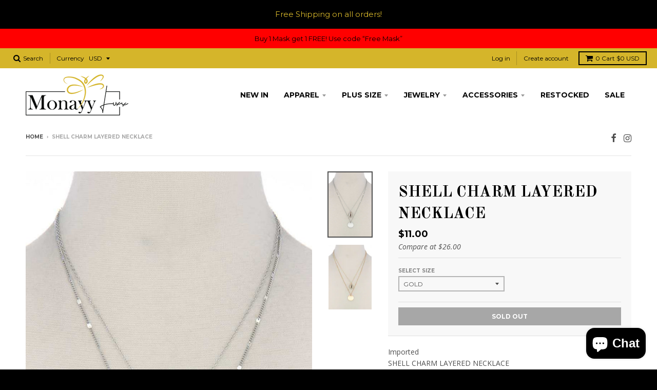

--- FILE ---
content_type: text/html; charset=utf-8
request_url: https://monayyluxx.com/products/fbj2-mn4049-id-39641
body_size: 20371
content:
<!doctype html>
<!--[if IE 8]><html class="no-js lt-ie9" lang="en"> <![endif]-->
<!--[if IE 9 ]><html class="ie9 no-js"> <![endif]-->
<!--[if (gt IE 9)|!(IE)]><!--> <html class="no-js" lang="en"> <!--<![endif]-->
<head>
<!-- Added by AVADA SEO Suite -->


<!-- /Added by AVADA SEO Suite -->
  
  <meta name="google-site-verification" content="LTNMG8DkHiWraBSznQ9efdGvYaT2AmMdDeRMMAT8GZw" />
  <!-- Global site tag (gtag.js) - Google Analytics -->
<script async src="https://www.googletagmanager.com/gtag/js?id=UA-191199691-1"></script>
<script>
  window.dataLayer = window.dataLayer || [];
  function gtag(){dataLayer.push(arguments);}
  gtag('js', new Date());

  gtag('config', 'UA-191199691-1');
</script>
  <meta name="yandex-verification" content="dd1dd18737678ca8" />
<!-- Google Tag Manager -->
<script>(function(w,d,s,l,i){w[l]=w[l]||[];w[l].push({'gtm.start':
new Date().getTime(),event:'gtm.js'});var f=d.getElementsByTagName(s)[0],
j=d.createElement(s),dl=l!='dataLayer'?'&l='+l:'';j.async=true;j.src=
'https://www.googletagmanager.com/gtm.js?id='+i+dl;f.parentNode.insertBefore(j,f);
})(window,document,'script','dataLayer','GTM-NMDFKLW');</script>
<!-- End Google Tag Manager -->
<meta name="ahrefs-site-verification" content="5a51033145b8c486207d48366884a74513c979559255b1a65f751865fdee5265">
  <meta charset="utf-8">
  <meta http-equiv="X-UA-Compatible" content="IE=edge,chrome=1">
  <link rel="canonical" href="https://monayyluxx.com/products/fbj2-mn4049-id-39641">
  <meta name="viewport" content="width=device-width,initial-scale=1">
  <meta name="theme-color" content="#000000">

  
  <link rel="shortcut icon" href="//monayyluxx.com/cdn/shop/files/monayy_luxx_favicon_4955b46a-cfb3-400a-be69-a20da3918408_32x32.png?v=1614344160" type="image/png" />
  

  <title>
    Shell Charm Layered Necklace &ndash; MonayyLuxx
  </title>

  
    <meta name="description" content="ImportedSHELL CHARM LAYERED NECKLACERhodium. Gold FBJ Shell Charm Layered Necklace Necklaces approx.28&quot;">
  

  
<meta property="og:site_name" content="MonayyLuxx">
<meta property="og:url" content="https://monayyluxx.com/products/fbj2-mn4049-id-39641">
<meta property="og:title" content="Shell Charm Layered Necklace">
<meta property="og:type" content="product">
<meta property="og:description" content="ImportedSHELL CHARM LAYERED NECKLACERhodium. Gold FBJ Shell Charm Layered Necklace Necklaces approx.28&quot;"><meta property="og:price:amount" content="11.00">
  <meta property="og:price:currency" content="USD"><meta property="og:image" content="http://monayyluxx.com/cdn/shop/products/CC39641_1024x1024.jpg?v=1608649287"><meta property="og:image" content="http://monayyluxx.com/cdn/shop/products/CC39641si_1024x1024.jpg?v=1608649287">
<meta property="og:image:secure_url" content="https://monayyluxx.com/cdn/shop/products/CC39641_1024x1024.jpg?v=1608649287"><meta property="og:image:secure_url" content="https://monayyluxx.com/cdn/shop/products/CC39641si_1024x1024.jpg?v=1608649287">

<meta name="twitter:site" content="@">
<meta name="twitter:card" content="summary_large_image">
<meta name="twitter:title" content="Shell Charm Layered Necklace">
<meta name="twitter:description" content="ImportedSHELL CHARM LAYERED NECKLACERhodium. Gold FBJ Shell Charm Layered Necklace Necklaces approx.28&quot;">

<script type="application/ld+json">
{
  "@context":"https://schema.org",
  "@type":"Product",
  "productID":"monayyluxx_6953544515734",
  "name":" HALTER CROSSOVER FRONT RUCHED MINI DRESS ",
  "description":"Sleeveless. Halter neckline. Crossed front detail. Back tie detail. Open back.",
  "url":"https://monayyluxx.com/collections/this-weeks-favourites/products/cef2-24-d10396-a-id-54918a",
  "image":"https://cdn.shopify.com/s/files/1/0521/4047/4518/products/CC54918a_600x.jpg?v=1626921595",
  "brand":"monayyluxx",
  "offers": [
    {
      "@type": "Offer",
      "price": "39.00",
      "priceCurrency": "USD",
      "itemCondition": "https://schema.org/NewCondition",
      "availability": "https://schema.org/InStock"
    }
  ],
  "additionalProperty": [{
    "@type": "PropertyValue",
    "propertyID": "item_group_id",
    "value": "fb_dresses"
  }]
}
</script>


  <script>window.performance && window.performance.mark && window.performance.mark('shopify.content_for_header.start');</script><meta name="google-site-verification" content="N_17hU8p2SGk-tjTrPL_nhqK8tepGLTmYamadb4BoAM">
<meta name="google-site-verification" content="C1Dg0jPyTGL1L-Gx3Aet0ZPLEAqP00_AGWJF_7uVta4">
<meta id="shopify-digital-wallet" name="shopify-digital-wallet" content="/52140474518/digital_wallets/dialog">
<meta name="shopify-checkout-api-token" content="2587c60a8493568d4aa9a48c687c9d14">
<meta id="in-context-paypal-metadata" data-shop-id="52140474518" data-venmo-supported="true" data-environment="production" data-locale="en_US" data-paypal-v4="true" data-currency="USD">
<link rel="alternate" type="application/json+oembed" href="https://monayyluxx.com/products/fbj2-mn4049-id-39641.oembed">
<script async="async" src="/checkouts/internal/preloads.js?locale=en-US"></script>
<link rel="preconnect" href="https://shop.app" crossorigin="anonymous">
<script async="async" src="https://shop.app/checkouts/internal/preloads.js?locale=en-US&shop_id=52140474518" crossorigin="anonymous"></script>
<script id="apple-pay-shop-capabilities" type="application/json">{"shopId":52140474518,"countryCode":"US","currencyCode":"USD","merchantCapabilities":["supports3DS"],"merchantId":"gid:\/\/shopify\/Shop\/52140474518","merchantName":"MonayyLuxx","requiredBillingContactFields":["postalAddress","email"],"requiredShippingContactFields":["postalAddress","email"],"shippingType":"shipping","supportedNetworks":["visa","masterCard","amex","discover","elo","jcb"],"total":{"type":"pending","label":"MonayyLuxx","amount":"1.00"},"shopifyPaymentsEnabled":true,"supportsSubscriptions":true}</script>
<script id="shopify-features" type="application/json">{"accessToken":"2587c60a8493568d4aa9a48c687c9d14","betas":["rich-media-storefront-analytics"],"domain":"monayyluxx.com","predictiveSearch":true,"shopId":52140474518,"locale":"en"}</script>
<script>var Shopify = Shopify || {};
Shopify.shop = "monayyluxx.myshopify.com";
Shopify.locale = "en";
Shopify.currency = {"active":"USD","rate":"1.0"};
Shopify.country = "US";
Shopify.theme = {"name":"District","id":118916382870,"schema_name":"District","schema_version":"2.4.0","theme_store_id":null,"role":"main"};
Shopify.theme.handle = "null";
Shopify.theme.style = {"id":null,"handle":null};
Shopify.cdnHost = "monayyluxx.com/cdn";
Shopify.routes = Shopify.routes || {};
Shopify.routes.root = "/";</script>
<script type="module">!function(o){(o.Shopify=o.Shopify||{}).modules=!0}(window);</script>
<script>!function(o){function n(){var o=[];function n(){o.push(Array.prototype.slice.apply(arguments))}return n.q=o,n}var t=o.Shopify=o.Shopify||{};t.loadFeatures=n(),t.autoloadFeatures=n()}(window);</script>
<script>
  window.ShopifyPay = window.ShopifyPay || {};
  window.ShopifyPay.apiHost = "shop.app\/pay";
  window.ShopifyPay.redirectState = null;
</script>
<script id="shop-js-analytics" type="application/json">{"pageType":"product"}</script>
<script defer="defer" async type="module" src="//monayyluxx.com/cdn/shopifycloud/shop-js/modules/v2/client.init-shop-cart-sync_BN7fPSNr.en.esm.js"></script>
<script defer="defer" async type="module" src="//monayyluxx.com/cdn/shopifycloud/shop-js/modules/v2/chunk.common_Cbph3Kss.esm.js"></script>
<script defer="defer" async type="module" src="//monayyluxx.com/cdn/shopifycloud/shop-js/modules/v2/chunk.modal_DKumMAJ1.esm.js"></script>
<script type="module">
  await import("//monayyluxx.com/cdn/shopifycloud/shop-js/modules/v2/client.init-shop-cart-sync_BN7fPSNr.en.esm.js");
await import("//monayyluxx.com/cdn/shopifycloud/shop-js/modules/v2/chunk.common_Cbph3Kss.esm.js");
await import("//monayyluxx.com/cdn/shopifycloud/shop-js/modules/v2/chunk.modal_DKumMAJ1.esm.js");

  window.Shopify.SignInWithShop?.initShopCartSync?.({"fedCMEnabled":true,"windoidEnabled":true});

</script>
<script>
  window.Shopify = window.Shopify || {};
  if (!window.Shopify.featureAssets) window.Shopify.featureAssets = {};
  window.Shopify.featureAssets['shop-js'] = {"shop-cart-sync":["modules/v2/client.shop-cart-sync_CJVUk8Jm.en.esm.js","modules/v2/chunk.common_Cbph3Kss.esm.js","modules/v2/chunk.modal_DKumMAJ1.esm.js"],"init-fed-cm":["modules/v2/client.init-fed-cm_7Fvt41F4.en.esm.js","modules/v2/chunk.common_Cbph3Kss.esm.js","modules/v2/chunk.modal_DKumMAJ1.esm.js"],"init-shop-email-lookup-coordinator":["modules/v2/client.init-shop-email-lookup-coordinator_Cc088_bR.en.esm.js","modules/v2/chunk.common_Cbph3Kss.esm.js","modules/v2/chunk.modal_DKumMAJ1.esm.js"],"init-windoid":["modules/v2/client.init-windoid_hPopwJRj.en.esm.js","modules/v2/chunk.common_Cbph3Kss.esm.js","modules/v2/chunk.modal_DKumMAJ1.esm.js"],"shop-button":["modules/v2/client.shop-button_B0jaPSNF.en.esm.js","modules/v2/chunk.common_Cbph3Kss.esm.js","modules/v2/chunk.modal_DKumMAJ1.esm.js"],"shop-cash-offers":["modules/v2/client.shop-cash-offers_DPIskqss.en.esm.js","modules/v2/chunk.common_Cbph3Kss.esm.js","modules/v2/chunk.modal_DKumMAJ1.esm.js"],"shop-toast-manager":["modules/v2/client.shop-toast-manager_CK7RT69O.en.esm.js","modules/v2/chunk.common_Cbph3Kss.esm.js","modules/v2/chunk.modal_DKumMAJ1.esm.js"],"init-shop-cart-sync":["modules/v2/client.init-shop-cart-sync_BN7fPSNr.en.esm.js","modules/v2/chunk.common_Cbph3Kss.esm.js","modules/v2/chunk.modal_DKumMAJ1.esm.js"],"init-customer-accounts-sign-up":["modules/v2/client.init-customer-accounts-sign-up_CfPf4CXf.en.esm.js","modules/v2/client.shop-login-button_DeIztwXF.en.esm.js","modules/v2/chunk.common_Cbph3Kss.esm.js","modules/v2/chunk.modal_DKumMAJ1.esm.js"],"pay-button":["modules/v2/client.pay-button_CgIwFSYN.en.esm.js","modules/v2/chunk.common_Cbph3Kss.esm.js","modules/v2/chunk.modal_DKumMAJ1.esm.js"],"init-customer-accounts":["modules/v2/client.init-customer-accounts_DQ3x16JI.en.esm.js","modules/v2/client.shop-login-button_DeIztwXF.en.esm.js","modules/v2/chunk.common_Cbph3Kss.esm.js","modules/v2/chunk.modal_DKumMAJ1.esm.js"],"avatar":["modules/v2/client.avatar_BTnouDA3.en.esm.js"],"init-shop-for-new-customer-accounts":["modules/v2/client.init-shop-for-new-customer-accounts_CsZy_esa.en.esm.js","modules/v2/client.shop-login-button_DeIztwXF.en.esm.js","modules/v2/chunk.common_Cbph3Kss.esm.js","modules/v2/chunk.modal_DKumMAJ1.esm.js"],"shop-follow-button":["modules/v2/client.shop-follow-button_BRMJjgGd.en.esm.js","modules/v2/chunk.common_Cbph3Kss.esm.js","modules/v2/chunk.modal_DKumMAJ1.esm.js"],"checkout-modal":["modules/v2/client.checkout-modal_B9Drz_yf.en.esm.js","modules/v2/chunk.common_Cbph3Kss.esm.js","modules/v2/chunk.modal_DKumMAJ1.esm.js"],"shop-login-button":["modules/v2/client.shop-login-button_DeIztwXF.en.esm.js","modules/v2/chunk.common_Cbph3Kss.esm.js","modules/v2/chunk.modal_DKumMAJ1.esm.js"],"lead-capture":["modules/v2/client.lead-capture_DXYzFM3R.en.esm.js","modules/v2/chunk.common_Cbph3Kss.esm.js","modules/v2/chunk.modal_DKumMAJ1.esm.js"],"shop-login":["modules/v2/client.shop-login_CA5pJqmO.en.esm.js","modules/v2/chunk.common_Cbph3Kss.esm.js","modules/v2/chunk.modal_DKumMAJ1.esm.js"],"payment-terms":["modules/v2/client.payment-terms_BxzfvcZJ.en.esm.js","modules/v2/chunk.common_Cbph3Kss.esm.js","modules/v2/chunk.modal_DKumMAJ1.esm.js"]};
</script>
<script>(function() {
  var isLoaded = false;
  function asyncLoad() {
    if (isLoaded) return;
    isLoaded = true;
    var urls = ["https:\/\/shy.elfsight.com\/p\/platform.js?shop=monayyluxx.myshopify.com","https:\/\/cdn.shopify.com\/s\/files\/1\/0521\/4047\/4518\/t\/5\/assets\/clever_adwords_global_tag.js?shop=monayyluxx.myshopify.com","https:\/\/seo.apps.avada.io\/avada-seo-installed.js?shop=monayyluxx.myshopify.com"];
    for (var i = 0; i < urls.length; i++) {
      var s = document.createElement('script');
      s.type = 'text/javascript';
      s.async = true;
      s.src = urls[i];
      var x = document.getElementsByTagName('script')[0];
      x.parentNode.insertBefore(s, x);
    }
  };
  if(window.attachEvent) {
    window.attachEvent('onload', asyncLoad);
  } else {
    window.addEventListener('load', asyncLoad, false);
  }
})();</script>
<script id="__st">var __st={"a":52140474518,"offset":-28800,"reqid":"3a3c96d3-872b-436b-b2ed-2ce98e65d16c-1769899460","pageurl":"monayyluxx.com\/products\/fbj2-mn4049-id-39641","u":"12b922ee8dd6","p":"product","rtyp":"product","rid":6021758025878};</script>
<script>window.ShopifyPaypalV4VisibilityTracking = true;</script>
<script id="captcha-bootstrap">!function(){'use strict';const t='contact',e='account',n='new_comment',o=[[t,t],['blogs',n],['comments',n],[t,'customer']],c=[[e,'customer_login'],[e,'guest_login'],[e,'recover_customer_password'],[e,'create_customer']],r=t=>t.map((([t,e])=>`form[action*='/${t}']:not([data-nocaptcha='true']) input[name='form_type'][value='${e}']`)).join(','),a=t=>()=>t?[...document.querySelectorAll(t)].map((t=>t.form)):[];function s(){const t=[...o],e=r(t);return a(e)}const i='password',u='form_key',d=['recaptcha-v3-token','g-recaptcha-response','h-captcha-response',i],f=()=>{try{return window.sessionStorage}catch{return}},m='__shopify_v',_=t=>t.elements[u];function p(t,e,n=!1){try{const o=window.sessionStorage,c=JSON.parse(o.getItem(e)),{data:r}=function(t){const{data:e,action:n}=t;return t[m]||n?{data:e,action:n}:{data:t,action:n}}(c);for(const[e,n]of Object.entries(r))t.elements[e]&&(t.elements[e].value=n);n&&o.removeItem(e)}catch(o){console.error('form repopulation failed',{error:o})}}const l='form_type',E='cptcha';function T(t){t.dataset[E]=!0}const w=window,h=w.document,L='Shopify',v='ce_forms',y='captcha';let A=!1;((t,e)=>{const n=(g='f06e6c50-85a8-45c8-87d0-21a2b65856fe',I='https://cdn.shopify.com/shopifycloud/storefront-forms-hcaptcha/ce_storefront_forms_captcha_hcaptcha.v1.5.2.iife.js',D={infoText:'Protected by hCaptcha',privacyText:'Privacy',termsText:'Terms'},(t,e,n)=>{const o=w[L][v],c=o.bindForm;if(c)return c(t,g,e,D).then(n);var r;o.q.push([[t,g,e,D],n]),r=I,A||(h.body.append(Object.assign(h.createElement('script'),{id:'captcha-provider',async:!0,src:r})),A=!0)});var g,I,D;w[L]=w[L]||{},w[L][v]=w[L][v]||{},w[L][v].q=[],w[L][y]=w[L][y]||{},w[L][y].protect=function(t,e){n(t,void 0,e),T(t)},Object.freeze(w[L][y]),function(t,e,n,w,h,L){const[v,y,A,g]=function(t,e,n){const i=e?o:[],u=t?c:[],d=[...i,...u],f=r(d),m=r(i),_=r(d.filter((([t,e])=>n.includes(e))));return[a(f),a(m),a(_),s()]}(w,h,L),I=t=>{const e=t.target;return e instanceof HTMLFormElement?e:e&&e.form},D=t=>v().includes(t);t.addEventListener('submit',(t=>{const e=I(t);if(!e)return;const n=D(e)&&!e.dataset.hcaptchaBound&&!e.dataset.recaptchaBound,o=_(e),c=g().includes(e)&&(!o||!o.value);(n||c)&&t.preventDefault(),c&&!n&&(function(t){try{if(!f())return;!function(t){const e=f();if(!e)return;const n=_(t);if(!n)return;const o=n.value;o&&e.removeItem(o)}(t);const e=Array.from(Array(32),(()=>Math.random().toString(36)[2])).join('');!function(t,e){_(t)||t.append(Object.assign(document.createElement('input'),{type:'hidden',name:u})),t.elements[u].value=e}(t,e),function(t,e){const n=f();if(!n)return;const o=[...t.querySelectorAll(`input[type='${i}']`)].map((({name:t})=>t)),c=[...d,...o],r={};for(const[a,s]of new FormData(t).entries())c.includes(a)||(r[a]=s);n.setItem(e,JSON.stringify({[m]:1,action:t.action,data:r}))}(t,e)}catch(e){console.error('failed to persist form',e)}}(e),e.submit())}));const S=(t,e)=>{t&&!t.dataset[E]&&(n(t,e.some((e=>e===t))),T(t))};for(const o of['focusin','change'])t.addEventListener(o,(t=>{const e=I(t);D(e)&&S(e,y())}));const B=e.get('form_key'),M=e.get(l),P=B&&M;t.addEventListener('DOMContentLoaded',(()=>{const t=y();if(P)for(const e of t)e.elements[l].value===M&&p(e,B);[...new Set([...A(),...v().filter((t=>'true'===t.dataset.shopifyCaptcha))])].forEach((e=>S(e,t)))}))}(h,new URLSearchParams(w.location.search),n,t,e,['guest_login'])})(!0,!0)}();</script>
<script integrity="sha256-4kQ18oKyAcykRKYeNunJcIwy7WH5gtpwJnB7kiuLZ1E=" data-source-attribution="shopify.loadfeatures" defer="defer" src="//monayyluxx.com/cdn/shopifycloud/storefront/assets/storefront/load_feature-a0a9edcb.js" crossorigin="anonymous"></script>
<script crossorigin="anonymous" defer="defer" src="//monayyluxx.com/cdn/shopifycloud/storefront/assets/shopify_pay/storefront-65b4c6d7.js?v=20250812"></script>
<script data-source-attribution="shopify.dynamic_checkout.dynamic.init">var Shopify=Shopify||{};Shopify.PaymentButton=Shopify.PaymentButton||{isStorefrontPortableWallets:!0,init:function(){window.Shopify.PaymentButton.init=function(){};var t=document.createElement("script");t.src="https://monayyluxx.com/cdn/shopifycloud/portable-wallets/latest/portable-wallets.en.js",t.type="module",document.head.appendChild(t)}};
</script>
<script data-source-attribution="shopify.dynamic_checkout.buyer_consent">
  function portableWalletsHideBuyerConsent(e){var t=document.getElementById("shopify-buyer-consent"),n=document.getElementById("shopify-subscription-policy-button");t&&n&&(t.classList.add("hidden"),t.setAttribute("aria-hidden","true"),n.removeEventListener("click",e))}function portableWalletsShowBuyerConsent(e){var t=document.getElementById("shopify-buyer-consent"),n=document.getElementById("shopify-subscription-policy-button");t&&n&&(t.classList.remove("hidden"),t.removeAttribute("aria-hidden"),n.addEventListener("click",e))}window.Shopify?.PaymentButton&&(window.Shopify.PaymentButton.hideBuyerConsent=portableWalletsHideBuyerConsent,window.Shopify.PaymentButton.showBuyerConsent=portableWalletsShowBuyerConsent);
</script>
<script data-source-attribution="shopify.dynamic_checkout.cart.bootstrap">document.addEventListener("DOMContentLoaded",(function(){function t(){return document.querySelector("shopify-accelerated-checkout-cart, shopify-accelerated-checkout")}if(t())Shopify.PaymentButton.init();else{new MutationObserver((function(e,n){t()&&(Shopify.PaymentButton.init(),n.disconnect())})).observe(document.body,{childList:!0,subtree:!0})}}));
</script>
<link id="shopify-accelerated-checkout-styles" rel="stylesheet" media="screen" href="https://monayyluxx.com/cdn/shopifycloud/portable-wallets/latest/accelerated-checkout-backwards-compat.css" crossorigin="anonymous">
<style id="shopify-accelerated-checkout-cart">
        #shopify-buyer-consent {
  margin-top: 1em;
  display: inline-block;
  width: 100%;
}

#shopify-buyer-consent.hidden {
  display: none;
}

#shopify-subscription-policy-button {
  background: none;
  border: none;
  padding: 0;
  text-decoration: underline;
  font-size: inherit;
  cursor: pointer;
}

#shopify-subscription-policy-button::before {
  box-shadow: none;
}

      </style>

<script>window.performance && window.performance.mark && window.performance.mark('shopify.content_for_header.end');</script>

  
  
  

  
  
  
  
  
    <link href="//fonts.googleapis.com/css?family=Old+Standard+TT:400,400italic,700|Open+Sans:400,400italic,700,700italic|Montserrat:400,700|" rel="stylesheet" type="text/css" media="all" />
  


  <link href="//monayyluxx.com/cdn/shop/t/5/assets/theme.scss.css?v=159859070042699599331703208502" rel="stylesheet" type="text/css" media="all" />

  

  <!-- /snippets/oldIE-js.liquid -->


<!--[if lt IE 9]>

<script src="//cdnjs.cloudflare.com/ajax/libs/html5shiv/3.7.2/html5shiv.min.js" type="text/javascript"></script>
<script src="//monayyluxx.com/cdn/shop/t/5/assets/respond.min.js?v=52248677837542619231612624527" type="text/javascript"></script>
<link href="//monayyluxx.com/cdn/shop/t/5/assets/respond-proxy.html" id="respond-proxy" rel="respond-proxy" />
<link href="//monayyluxx.com/search?q=5d177170d3266b7cad14756f32c8289c" id="respond-redirect" rel="respond-redirect" />
<script src="//monayyluxx.com/search?q=5d177170d3266b7cad14756f32c8289c" type="text/javascript"></script>
<![endif]-->

  <script>
    window.StyleHatch = window.StyleHatch || {};
    StyleHatch.currencyFormat = "${{amount}}";
    StyleHatch.Strings = {
      instagramAddToken: "Add your Instagram access token.",
      instagramInvalidToken: "The Instagram access token is invalid. Check to make sure you added the complete token.",
      instagramRateLimitToken: "Your store is currently over Instagram\u0026#39;s rate limit. Contact Style Hatch support for details.",
      addToCart: "Add to Cart",
      soldOut: "Sold Out"
    }
    StyleHatch.ajaxCartEnable = true;
    // Post defer
    window.addEventListener('DOMContentLoaded', function() {
      

      
      
    });
    document.documentElement.className = document.documentElement.className.replace('no-js', 'js');
  </script>

  <!--[if (gt IE 9)|!(IE)]><!--><script src="//monayyluxx.com/cdn/shop/t/5/assets/lazysizes.min.js?v=18864737905805455751612624526" async="async"></script><!--<![endif]-->
  <!--[if lte IE 9]><script src="//monayyluxx.com/cdn/shop/t/5/assets/lazysizes.min.js?v=18864737905805455751612624526"></script><![endif]-->
  <!--[if (gt IE 9)|!(IE)]><!--><script src="//monayyluxx.com/cdn/shop/t/5/assets/vendor.js?v=93128638855166195251612624530" defer="defer"></script><!--<![endif]-->
  <!--[if lte IE 9]><script src="//monayyluxx.com/cdn/shop/t/5/assets/vendor.js?v=93128638855166195251612624530"></script><![endif]-->
  
    <script>
StyleHatch.currencyConverter = true;
StyleHatch.shopCurrency = 'USD';
StyleHatch.defaultCurrency = 'USD';
// Formatting
StyleHatch.currencyConverterFormat = 'money_with_currency_format';
StyleHatch.moneyWithCurrencyFormat = "${{amount}} USD";
StyleHatch.moneyFormat = "${{amount}}";
</script>
<!--[if (gt IE 9)|!(IE)]><!--><script src="//cdn.shopify.com/s/javascripts/currencies.js" defer="defer"></script><!--<![endif]-->
<!--[if lte IE 9]><script src="//cdn.shopify.com/s/javascripts/currencies.js"></script><![endif]-->
<!--[if (gt IE 9)|!(IE)]><!--><script src="//monayyluxx.com/cdn/shop/t/5/assets/jquery.currencies.min.js?v=152147414266255262171612624525" defer="defer"></script><!--<![endif]-->
<!--[if lte IE 9]><script src="//monayyluxx.com/cdn/shop/t/5/assets/jquery.currencies.min.js?v=152147414266255262171612624525"></script><![endif]-->

  
  <!--[if (gt IE 9)|!(IE)]><!--><script src="//monayyluxx.com/cdn/shop/t/5/assets/theme.min.js?v=46199599823046684081612624529" defer="defer"></script><!--<![endif]-->
  <!--[if lte IE 9]><script src="//monayyluxx.com/cdn/shop/t/5/assets/theme.min.js?v=46199599823046684081612624529"></script><![endif]-->

<script src="//staticxx.s3.amazonaws.com/aio_stats_lib_v1.min.js?v=1.0"></script><script src="https://cdn.shopify.com/extensions/e8878072-2f6b-4e89-8082-94b04320908d/inbox-1254/assets/inbox-chat-loader.js" type="text/javascript" defer="defer"></script>
<link href="https://monorail-edge.shopifysvc.com" rel="dns-prefetch">
<script>(function(){if ("sendBeacon" in navigator && "performance" in window) {try {var session_token_from_headers = performance.getEntriesByType('navigation')[0].serverTiming.find(x => x.name == '_s').description;} catch {var session_token_from_headers = undefined;}var session_cookie_matches = document.cookie.match(/_shopify_s=([^;]*)/);var session_token_from_cookie = session_cookie_matches && session_cookie_matches.length === 2 ? session_cookie_matches[1] : "";var session_token = session_token_from_headers || session_token_from_cookie || "";function handle_abandonment_event(e) {var entries = performance.getEntries().filter(function(entry) {return /monorail-edge.shopifysvc.com/.test(entry.name);});if (!window.abandonment_tracked && entries.length === 0) {window.abandonment_tracked = true;var currentMs = Date.now();var navigation_start = performance.timing.navigationStart;var payload = {shop_id: 52140474518,url: window.location.href,navigation_start,duration: currentMs - navigation_start,session_token,page_type: "product"};window.navigator.sendBeacon("https://monorail-edge.shopifysvc.com/v1/produce", JSON.stringify({schema_id: "online_store_buyer_site_abandonment/1.1",payload: payload,metadata: {event_created_at_ms: currentMs,event_sent_at_ms: currentMs}}));}}window.addEventListener('pagehide', handle_abandonment_event);}}());</script>
<script id="web-pixels-manager-setup">(function e(e,d,r,n,o){if(void 0===o&&(o={}),!Boolean(null===(a=null===(i=window.Shopify)||void 0===i?void 0:i.analytics)||void 0===a?void 0:a.replayQueue)){var i,a;window.Shopify=window.Shopify||{};var t=window.Shopify;t.analytics=t.analytics||{};var s=t.analytics;s.replayQueue=[],s.publish=function(e,d,r){return s.replayQueue.push([e,d,r]),!0};try{self.performance.mark("wpm:start")}catch(e){}var l=function(){var e={modern:/Edge?\/(1{2}[4-9]|1[2-9]\d|[2-9]\d{2}|\d{4,})\.\d+(\.\d+|)|Firefox\/(1{2}[4-9]|1[2-9]\d|[2-9]\d{2}|\d{4,})\.\d+(\.\d+|)|Chrom(ium|e)\/(9{2}|\d{3,})\.\d+(\.\d+|)|(Maci|X1{2}).+ Version\/(15\.\d+|(1[6-9]|[2-9]\d|\d{3,})\.\d+)([,.]\d+|)( \(\w+\)|)( Mobile\/\w+|) Safari\/|Chrome.+OPR\/(9{2}|\d{3,})\.\d+\.\d+|(CPU[ +]OS|iPhone[ +]OS|CPU[ +]iPhone|CPU IPhone OS|CPU iPad OS)[ +]+(15[._]\d+|(1[6-9]|[2-9]\d|\d{3,})[._]\d+)([._]\d+|)|Android:?[ /-](13[3-9]|1[4-9]\d|[2-9]\d{2}|\d{4,})(\.\d+|)(\.\d+|)|Android.+Firefox\/(13[5-9]|1[4-9]\d|[2-9]\d{2}|\d{4,})\.\d+(\.\d+|)|Android.+Chrom(ium|e)\/(13[3-9]|1[4-9]\d|[2-9]\d{2}|\d{4,})\.\d+(\.\d+|)|SamsungBrowser\/([2-9]\d|\d{3,})\.\d+/,legacy:/Edge?\/(1[6-9]|[2-9]\d|\d{3,})\.\d+(\.\d+|)|Firefox\/(5[4-9]|[6-9]\d|\d{3,})\.\d+(\.\d+|)|Chrom(ium|e)\/(5[1-9]|[6-9]\d|\d{3,})\.\d+(\.\d+|)([\d.]+$|.*Safari\/(?![\d.]+ Edge\/[\d.]+$))|(Maci|X1{2}).+ Version\/(10\.\d+|(1[1-9]|[2-9]\d|\d{3,})\.\d+)([,.]\d+|)( \(\w+\)|)( Mobile\/\w+|) Safari\/|Chrome.+OPR\/(3[89]|[4-9]\d|\d{3,})\.\d+\.\d+|(CPU[ +]OS|iPhone[ +]OS|CPU[ +]iPhone|CPU IPhone OS|CPU iPad OS)[ +]+(10[._]\d+|(1[1-9]|[2-9]\d|\d{3,})[._]\d+)([._]\d+|)|Android:?[ /-](13[3-9]|1[4-9]\d|[2-9]\d{2}|\d{4,})(\.\d+|)(\.\d+|)|Mobile Safari.+OPR\/([89]\d|\d{3,})\.\d+\.\d+|Android.+Firefox\/(13[5-9]|1[4-9]\d|[2-9]\d{2}|\d{4,})\.\d+(\.\d+|)|Android.+Chrom(ium|e)\/(13[3-9]|1[4-9]\d|[2-9]\d{2}|\d{4,})\.\d+(\.\d+|)|Android.+(UC? ?Browser|UCWEB|U3)[ /]?(15\.([5-9]|\d{2,})|(1[6-9]|[2-9]\d|\d{3,})\.\d+)\.\d+|SamsungBrowser\/(5\.\d+|([6-9]|\d{2,})\.\d+)|Android.+MQ{2}Browser\/(14(\.(9|\d{2,})|)|(1[5-9]|[2-9]\d|\d{3,})(\.\d+|))(\.\d+|)|K[Aa][Ii]OS\/(3\.\d+|([4-9]|\d{2,})\.\d+)(\.\d+|)/},d=e.modern,r=e.legacy,n=navigator.userAgent;return n.match(d)?"modern":n.match(r)?"legacy":"unknown"}(),u="modern"===l?"modern":"legacy",c=(null!=n?n:{modern:"",legacy:""})[u],f=function(e){return[e.baseUrl,"/wpm","/b",e.hashVersion,"modern"===e.buildTarget?"m":"l",".js"].join("")}({baseUrl:d,hashVersion:r,buildTarget:u}),m=function(e){var d=e.version,r=e.bundleTarget,n=e.surface,o=e.pageUrl,i=e.monorailEndpoint;return{emit:function(e){var a=e.status,t=e.errorMsg,s=(new Date).getTime(),l=JSON.stringify({metadata:{event_sent_at_ms:s},events:[{schema_id:"web_pixels_manager_load/3.1",payload:{version:d,bundle_target:r,page_url:o,status:a,surface:n,error_msg:t},metadata:{event_created_at_ms:s}}]});if(!i)return console&&console.warn&&console.warn("[Web Pixels Manager] No Monorail endpoint provided, skipping logging."),!1;try{return self.navigator.sendBeacon.bind(self.navigator)(i,l)}catch(e){}var u=new XMLHttpRequest;try{return u.open("POST",i,!0),u.setRequestHeader("Content-Type","text/plain"),u.send(l),!0}catch(e){return console&&console.warn&&console.warn("[Web Pixels Manager] Got an unhandled error while logging to Monorail."),!1}}}}({version:r,bundleTarget:l,surface:e.surface,pageUrl:self.location.href,monorailEndpoint:e.monorailEndpoint});try{o.browserTarget=l,function(e){var d=e.src,r=e.async,n=void 0===r||r,o=e.onload,i=e.onerror,a=e.sri,t=e.scriptDataAttributes,s=void 0===t?{}:t,l=document.createElement("script"),u=document.querySelector("head"),c=document.querySelector("body");if(l.async=n,l.src=d,a&&(l.integrity=a,l.crossOrigin="anonymous"),s)for(var f in s)if(Object.prototype.hasOwnProperty.call(s,f))try{l.dataset[f]=s[f]}catch(e){}if(o&&l.addEventListener("load",o),i&&l.addEventListener("error",i),u)u.appendChild(l);else{if(!c)throw new Error("Did not find a head or body element to append the script");c.appendChild(l)}}({src:f,async:!0,onload:function(){if(!function(){var e,d;return Boolean(null===(d=null===(e=window.Shopify)||void 0===e?void 0:e.analytics)||void 0===d?void 0:d.initialized)}()){var d=window.webPixelsManager.init(e)||void 0;if(d){var r=window.Shopify.analytics;r.replayQueue.forEach((function(e){var r=e[0],n=e[1],o=e[2];d.publishCustomEvent(r,n,o)})),r.replayQueue=[],r.publish=d.publishCustomEvent,r.visitor=d.visitor,r.initialized=!0}}},onerror:function(){return m.emit({status:"failed",errorMsg:"".concat(f," has failed to load")})},sri:function(e){var d=/^sha384-[A-Za-z0-9+/=]+$/;return"string"==typeof e&&d.test(e)}(c)?c:"",scriptDataAttributes:o}),m.emit({status:"loading"})}catch(e){m.emit({status:"failed",errorMsg:(null==e?void 0:e.message)||"Unknown error"})}}})({shopId: 52140474518,storefrontBaseUrl: "https://monayyluxx.com",extensionsBaseUrl: "https://extensions.shopifycdn.com/cdn/shopifycloud/web-pixels-manager",monorailEndpoint: "https://monorail-edge.shopifysvc.com/unstable/produce_batch",surface: "storefront-renderer",enabledBetaFlags: ["2dca8a86"],webPixelsConfigList: [{"id":"863404321","configuration":"{\"config\":\"{\\\"pixel_id\\\":\\\"AW-404657130\\\",\\\"target_country\\\":\\\"US\\\",\\\"gtag_events\\\":[{\\\"type\\\":\\\"search\\\",\\\"action_label\\\":\\\"AW-404657130\\\/rR6KCMCf3foBEOqn-sAB\\\"},{\\\"type\\\":\\\"begin_checkout\\\",\\\"action_label\\\":\\\"AW-404657130\\\/tMlJCL2f3foBEOqn-sAB\\\"},{\\\"type\\\":\\\"view_item\\\",\\\"action_label\\\":[\\\"AW-404657130\\\/ixYuCLef3foBEOqn-sAB\\\",\\\"MC-ZEHY10Q83M\\\"]},{\\\"type\\\":\\\"purchase\\\",\\\"action_label\\\":[\\\"AW-404657130\\\/mqBuCLSf3foBEOqn-sAB\\\",\\\"MC-ZEHY10Q83M\\\"]},{\\\"type\\\":\\\"page_view\\\",\\\"action_label\\\":[\\\"AW-404657130\\\/6noFCLGf3foBEOqn-sAB\\\",\\\"MC-ZEHY10Q83M\\\"]},{\\\"type\\\":\\\"add_payment_info\\\",\\\"action_label\\\":\\\"AW-404657130\\\/5TTNCMOf3foBEOqn-sAB\\\"},{\\\"type\\\":\\\"add_to_cart\\\",\\\"action_label\\\":\\\"AW-404657130\\\/KBeYCLqf3foBEOqn-sAB\\\"}],\\\"enable_monitoring_mode\\\":false}\"}","eventPayloadVersion":"v1","runtimeContext":"OPEN","scriptVersion":"b2a88bafab3e21179ed38636efcd8a93","type":"APP","apiClientId":1780363,"privacyPurposes":[],"dataSharingAdjustments":{"protectedCustomerApprovalScopes":["read_customer_address","read_customer_email","read_customer_name","read_customer_personal_data","read_customer_phone"]}},{"id":"360284449","configuration":"{\"pixel_id\":\"778733059729518\",\"pixel_type\":\"facebook_pixel\",\"metaapp_system_user_token\":\"-\"}","eventPayloadVersion":"v1","runtimeContext":"OPEN","scriptVersion":"ca16bc87fe92b6042fbaa3acc2fbdaa6","type":"APP","apiClientId":2329312,"privacyPurposes":["ANALYTICS","MARKETING","SALE_OF_DATA"],"dataSharingAdjustments":{"protectedCustomerApprovalScopes":["read_customer_address","read_customer_email","read_customer_name","read_customer_personal_data","read_customer_phone"]}},{"id":"145293601","eventPayloadVersion":"v1","runtimeContext":"LAX","scriptVersion":"1","type":"CUSTOM","privacyPurposes":["ANALYTICS"],"name":"Google Analytics tag (migrated)"},{"id":"shopify-app-pixel","configuration":"{}","eventPayloadVersion":"v1","runtimeContext":"STRICT","scriptVersion":"0450","apiClientId":"shopify-pixel","type":"APP","privacyPurposes":["ANALYTICS","MARKETING"]},{"id":"shopify-custom-pixel","eventPayloadVersion":"v1","runtimeContext":"LAX","scriptVersion":"0450","apiClientId":"shopify-pixel","type":"CUSTOM","privacyPurposes":["ANALYTICS","MARKETING"]}],isMerchantRequest: false,initData: {"shop":{"name":"MonayyLuxx","paymentSettings":{"currencyCode":"USD"},"myshopifyDomain":"monayyluxx.myshopify.com","countryCode":"US","storefrontUrl":"https:\/\/monayyluxx.com"},"customer":null,"cart":null,"checkout":null,"productVariants":[{"price":{"amount":11.0,"currencyCode":"USD"},"product":{"title":"Shell Charm Layered Necklace","vendor":"MonayyLuxx","id":"6021758025878","untranslatedTitle":"Shell Charm Layered Necklace","url":"\/products\/fbj2-mn4049-id-39641","type":""},"id":"37381080187030","image":{"src":"\/\/monayyluxx.com\/cdn\/shop\/products\/CC39641.jpg?v=1608649287"},"sku":"39641.GD","title":"Gold","untranslatedTitle":"Gold"},{"price":{"amount":11.0,"currencyCode":"USD"},"product":{"title":"Shell Charm Layered Necklace","vendor":"MonayyLuxx","id":"6021758025878","untranslatedTitle":"Shell Charm Layered Necklace","url":"\/products\/fbj2-mn4049-id-39641","type":""},"id":"37381080219798","image":{"src":"\/\/monayyluxx.com\/cdn\/shop\/products\/CC39641.jpg?v=1608649287"},"sku":"39641.RH","title":"Rhodium","untranslatedTitle":"Rhodium"}],"purchasingCompany":null},},"https://monayyluxx.com/cdn","1d2a099fw23dfb22ep557258f5m7a2edbae",{"modern":"","legacy":""},{"shopId":"52140474518","storefrontBaseUrl":"https:\/\/monayyluxx.com","extensionBaseUrl":"https:\/\/extensions.shopifycdn.com\/cdn\/shopifycloud\/web-pixels-manager","surface":"storefront-renderer","enabledBetaFlags":"[\"2dca8a86\"]","isMerchantRequest":"false","hashVersion":"1d2a099fw23dfb22ep557258f5m7a2edbae","publish":"custom","events":"[[\"page_viewed\",{}],[\"product_viewed\",{\"productVariant\":{\"price\":{\"amount\":11.0,\"currencyCode\":\"USD\"},\"product\":{\"title\":\"Shell Charm Layered Necklace\",\"vendor\":\"MonayyLuxx\",\"id\":\"6021758025878\",\"untranslatedTitle\":\"Shell Charm Layered Necklace\",\"url\":\"\/products\/fbj2-mn4049-id-39641\",\"type\":\"\"},\"id\":\"37381080187030\",\"image\":{\"src\":\"\/\/monayyluxx.com\/cdn\/shop\/products\/CC39641.jpg?v=1608649287\"},\"sku\":\"39641.GD\",\"title\":\"Gold\",\"untranslatedTitle\":\"Gold\"}}]]"});</script><script>
  window.ShopifyAnalytics = window.ShopifyAnalytics || {};
  window.ShopifyAnalytics.meta = window.ShopifyAnalytics.meta || {};
  window.ShopifyAnalytics.meta.currency = 'USD';
  var meta = {"product":{"id":6021758025878,"gid":"gid:\/\/shopify\/Product\/6021758025878","vendor":"MonayyLuxx","type":"","handle":"fbj2-mn4049-id-39641","variants":[{"id":37381080187030,"price":1100,"name":"Shell Charm Layered Necklace - Gold","public_title":"Gold","sku":"39641.GD"},{"id":37381080219798,"price":1100,"name":"Shell Charm Layered Necklace - Rhodium","public_title":"Rhodium","sku":"39641.RH"}],"remote":false},"page":{"pageType":"product","resourceType":"product","resourceId":6021758025878,"requestId":"3a3c96d3-872b-436b-b2ed-2ce98e65d16c-1769899460"}};
  for (var attr in meta) {
    window.ShopifyAnalytics.meta[attr] = meta[attr];
  }
</script>
<script class="analytics">
  (function () {
    var customDocumentWrite = function(content) {
      var jquery = null;

      if (window.jQuery) {
        jquery = window.jQuery;
      } else if (window.Checkout && window.Checkout.$) {
        jquery = window.Checkout.$;
      }

      if (jquery) {
        jquery('body').append(content);
      }
    };

    var hasLoggedConversion = function(token) {
      if (token) {
        return document.cookie.indexOf('loggedConversion=' + token) !== -1;
      }
      return false;
    }

    var setCookieIfConversion = function(token) {
      if (token) {
        var twoMonthsFromNow = new Date(Date.now());
        twoMonthsFromNow.setMonth(twoMonthsFromNow.getMonth() + 2);

        document.cookie = 'loggedConversion=' + token + '; expires=' + twoMonthsFromNow;
      }
    }

    var trekkie = window.ShopifyAnalytics.lib = window.trekkie = window.trekkie || [];
    if (trekkie.integrations) {
      return;
    }
    trekkie.methods = [
      'identify',
      'page',
      'ready',
      'track',
      'trackForm',
      'trackLink'
    ];
    trekkie.factory = function(method) {
      return function() {
        var args = Array.prototype.slice.call(arguments);
        args.unshift(method);
        trekkie.push(args);
        return trekkie;
      };
    };
    for (var i = 0; i < trekkie.methods.length; i++) {
      var key = trekkie.methods[i];
      trekkie[key] = trekkie.factory(key);
    }
    trekkie.load = function(config) {
      trekkie.config = config || {};
      trekkie.config.initialDocumentCookie = document.cookie;
      var first = document.getElementsByTagName('script')[0];
      var script = document.createElement('script');
      script.type = 'text/javascript';
      script.onerror = function(e) {
        var scriptFallback = document.createElement('script');
        scriptFallback.type = 'text/javascript';
        scriptFallback.onerror = function(error) {
                var Monorail = {
      produce: function produce(monorailDomain, schemaId, payload) {
        var currentMs = new Date().getTime();
        var event = {
          schema_id: schemaId,
          payload: payload,
          metadata: {
            event_created_at_ms: currentMs,
            event_sent_at_ms: currentMs
          }
        };
        return Monorail.sendRequest("https://" + monorailDomain + "/v1/produce", JSON.stringify(event));
      },
      sendRequest: function sendRequest(endpointUrl, payload) {
        // Try the sendBeacon API
        if (window && window.navigator && typeof window.navigator.sendBeacon === 'function' && typeof window.Blob === 'function' && !Monorail.isIos12()) {
          var blobData = new window.Blob([payload], {
            type: 'text/plain'
          });

          if (window.navigator.sendBeacon(endpointUrl, blobData)) {
            return true;
          } // sendBeacon was not successful

        } // XHR beacon

        var xhr = new XMLHttpRequest();

        try {
          xhr.open('POST', endpointUrl);
          xhr.setRequestHeader('Content-Type', 'text/plain');
          xhr.send(payload);
        } catch (e) {
          console.log(e);
        }

        return false;
      },
      isIos12: function isIos12() {
        return window.navigator.userAgent.lastIndexOf('iPhone; CPU iPhone OS 12_') !== -1 || window.navigator.userAgent.lastIndexOf('iPad; CPU OS 12_') !== -1;
      }
    };
    Monorail.produce('monorail-edge.shopifysvc.com',
      'trekkie_storefront_load_errors/1.1',
      {shop_id: 52140474518,
      theme_id: 118916382870,
      app_name: "storefront",
      context_url: window.location.href,
      source_url: "//monayyluxx.com/cdn/s/trekkie.storefront.c59ea00e0474b293ae6629561379568a2d7c4bba.min.js"});

        };
        scriptFallback.async = true;
        scriptFallback.src = '//monayyluxx.com/cdn/s/trekkie.storefront.c59ea00e0474b293ae6629561379568a2d7c4bba.min.js';
        first.parentNode.insertBefore(scriptFallback, first);
      };
      script.async = true;
      script.src = '//monayyluxx.com/cdn/s/trekkie.storefront.c59ea00e0474b293ae6629561379568a2d7c4bba.min.js';
      first.parentNode.insertBefore(script, first);
    };
    trekkie.load(
      {"Trekkie":{"appName":"storefront","development":false,"defaultAttributes":{"shopId":52140474518,"isMerchantRequest":null,"themeId":118916382870,"themeCityHash":"9815762797872189157","contentLanguage":"en","currency":"USD","eventMetadataId":"d179878e-608f-40f0-9dc9-a7ffa8f55dfe"},"isServerSideCookieWritingEnabled":true,"monorailRegion":"shop_domain","enabledBetaFlags":["65f19447","b5387b81"]},"Session Attribution":{},"S2S":{"facebookCapiEnabled":true,"source":"trekkie-storefront-renderer","apiClientId":580111}}
    );

    var loaded = false;
    trekkie.ready(function() {
      if (loaded) return;
      loaded = true;

      window.ShopifyAnalytics.lib = window.trekkie;

      var originalDocumentWrite = document.write;
      document.write = customDocumentWrite;
      try { window.ShopifyAnalytics.merchantGoogleAnalytics.call(this); } catch(error) {};
      document.write = originalDocumentWrite;

      window.ShopifyAnalytics.lib.page(null,{"pageType":"product","resourceType":"product","resourceId":6021758025878,"requestId":"3a3c96d3-872b-436b-b2ed-2ce98e65d16c-1769899460","shopifyEmitted":true});

      var match = window.location.pathname.match(/checkouts\/(.+)\/(thank_you|post_purchase)/)
      var token = match? match[1]: undefined;
      if (!hasLoggedConversion(token)) {
        setCookieIfConversion(token);
        window.ShopifyAnalytics.lib.track("Viewed Product",{"currency":"USD","variantId":37381080187030,"productId":6021758025878,"productGid":"gid:\/\/shopify\/Product\/6021758025878","name":"Shell Charm Layered Necklace - Gold","price":"11.00","sku":"39641.GD","brand":"MonayyLuxx","variant":"Gold","category":"","nonInteraction":true,"remote":false},undefined,undefined,{"shopifyEmitted":true});
      window.ShopifyAnalytics.lib.track("monorail:\/\/trekkie_storefront_viewed_product\/1.1",{"currency":"USD","variantId":37381080187030,"productId":6021758025878,"productGid":"gid:\/\/shopify\/Product\/6021758025878","name":"Shell Charm Layered Necklace - Gold","price":"11.00","sku":"39641.GD","brand":"MonayyLuxx","variant":"Gold","category":"","nonInteraction":true,"remote":false,"referer":"https:\/\/monayyluxx.com\/products\/fbj2-mn4049-id-39641"});
      }
    });


        var eventsListenerScript = document.createElement('script');
        eventsListenerScript.async = true;
        eventsListenerScript.src = "//monayyluxx.com/cdn/shopifycloud/storefront/assets/shop_events_listener-3da45d37.js";
        document.getElementsByTagName('head')[0].appendChild(eventsListenerScript);

})();</script>
  <script>
  if (!window.ga || (window.ga && typeof window.ga !== 'function')) {
    window.ga = function ga() {
      (window.ga.q = window.ga.q || []).push(arguments);
      if (window.Shopify && window.Shopify.analytics && typeof window.Shopify.analytics.publish === 'function') {
        window.Shopify.analytics.publish("ga_stub_called", {}, {sendTo: "google_osp_migration"});
      }
      console.error("Shopify's Google Analytics stub called with:", Array.from(arguments), "\nSee https://help.shopify.com/manual/promoting-marketing/pixels/pixel-migration#google for more information.");
    };
    if (window.Shopify && window.Shopify.analytics && typeof window.Shopify.analytics.publish === 'function') {
      window.Shopify.analytics.publish("ga_stub_initialized", {}, {sendTo: "google_osp_migration"});
    }
  }
</script>
<script
  defer
  src="https://monayyluxx.com/cdn/shopifycloud/perf-kit/shopify-perf-kit-3.1.0.min.js"
  data-application="storefront-renderer"
  data-shop-id="52140474518"
  data-render-region="gcp-us-central1"
  data-page-type="product"
  data-theme-instance-id="118916382870"
  data-theme-name="District"
  data-theme-version="2.4.0"
  data-monorail-region="shop_domain"
  data-resource-timing-sampling-rate="10"
  data-shs="true"
  data-shs-beacon="true"
  data-shs-export-with-fetch="true"
  data-shs-logs-sample-rate="1"
  data-shs-beacon-endpoint="https://monayyluxx.com/api/collect"
></script>
</head>

<body id="shell-charm-layered-necklace" class="template-product" data-template-directory="" data-template"product" >
<!-- Google Tag Manager (noscript) -->
<noscript><iframe src="https://www.googletagmanager.com/ns.html?id=GTM-NMDFKLW"
height="0" width="0" style="display:none;visibility:hidden"></iframe></noscript>
<!-- End Google Tag Manager (noscript) -->
  <div id="page">
    <div id="shopify-section-promos" class="shopify-section promos"><div data-section-id="promos" data-section-type="promos-section" data-scroll-lock="true">
  
    
    
      <header id="block-1482143996282" class="promo-bar promo-bar-1482143996282 align-center size-large placement-top"
        data-type="announcement-bar"
        
        data-hide-delay="no-delay"
        
        data-bar-placement="top"
        data-show-for="both"
        >
        
          <a href="/pages/shipping-info">
            <span class="promo-bar-text">Free Shipping on all orders!</span>
          </a>
        
      </header>
      <style>
        header.promo-bar-1482143996282 span.promo-bar-text {
          background-color: #000000;
          color: #d5b52a;
        }
        header.promo-bar-1482143996282 a {
          color: #d5b52a;
        }
      </style>
    

    
    

    
    

  
    
    
      <header id="block-fa4814e6-9166-43d5-b09a-97d58c977a6f" class="promo-bar promo-bar-fa4814e6-9166-43d5-b09a-97d58c977a6f align-center size-default placement-top"
        data-type="announcement-bar"
        
        data-hide-delay="no-delay"
        
        data-bar-placement="top"
        data-show-for="both"
        >
        
          <a href="/collections/face-masks">
            <span class="promo-bar-text">Buy 1 Mask get 1 FREE! Use code “Free Mask”</span>
          </a>
        
      </header>
      <style>
        header.promo-bar-fa4814e6-9166-43d5-b09a-97d58c977a6f span.promo-bar-text {
          background-color: #ff0000;
          color: #000000;
        }
        header.promo-bar-fa4814e6-9166-43d5-b09a-97d58c977a6f a {
          color: #000000;
        }
      </style>
    

    
    

    
    

  
</div>


</div>
    <header class="util">
  <div class="wrapper">

    <div class="search-wrapper">
      <!-- /snippets/search-bar.liquid -->


<form action="/search" method="get" class="input-group search-bar" role="search">
  <div class="icon-wrapper">
    <span class="icon-fallback-text">
      <span class="icon icon-search" aria-hidden="true"></span>
      <span class="fallback-text">Search</span>
    </span>
  </div>
  <div class="input-wrapper">
    <input type="search" name="q" value="" placeholder="Search our store" class="input-group-field" aria-label="Search our store">
  </div>
  <div class="button-wrapper">
    <span class="input-group-btn">
      <button type="button" class="btn icon-fallback-text">
        <span class="icon icon-close" aria-hidden="true"></span>
        <span class="fallback-text">Close menu</span>
      </button>
    </span>
  </div>
</form>
    </div>

    <div class="left-wrapper">
      <ul class="text-links">
        <li class="mobile-menu">
          <a href="#menu" class="toggle-menu menu-link">
            <span class="icon-text">
              <span class="icon icon-menu" aria-hidden="true"></span>
              <span class="text" data-close-text="Close menu">Menu</span>
            </span>
          </a>
        </li>
        <li>
          <a href="#" class="search">
            <span class="icon-text">
              <span class="icon icon-search" aria-hidden="true"></span>
              <span class="text">Search</span>
            </span>
          </a>
        </li>
      </ul>
      
      
        <div class="currency-picker-contain">
  <label>Currency</label>
  <select class="currency-picker" name="currencies">
  
  
  <option value="USD" selected="selected">USD</option>
  
    
  
    
    <option value="CAD">CAD</option>
    
  
    
    <option value="GBP">GBP</option>
    
  
    
    <option value="EUR">EUR</option>
    
  
    
    <option value="JPY">JPY</option>
    
  
  </select>
</div>

      
    </div>

    <div class="right-wrapper">
      
      
        <!-- /snippets/accounts-nav.liquid -->
<ul class="text-links">
  
    <li>
      <a href="/account/login" id="customer_login_link">Log in</a>
    </li>
    <li>
      <a href="/account/register" id="customer_register_link">Create account</a>
    </li>
  
</ul>
      
      
      <a href="/cart" id="CartButton">
        <span class="icon-fallback-text">
          <span class="icon icon-cart" aria-hidden="true"></span>
        </span>
        <span id="CartCount">0</span>
        Cart
        <span id="CartCost" class="money"></span>

      </a>
      
        <!-- /snippets/cart-preview.liquid -->
<div class="cart-preview">
  <div class="cart-preview-title">
    Added to Cart
  </div>
  <div class="product-container">
    <div class="box product">
      <figure>
        <a href="#" class="product-image"></a>
        <figcaption>
          <a href="#" class="product-title"></a>
          <ul class="product-variant options"></ul>
          <span class="product-price price money"></span>
        </figcaption>
      </figure>
    </div>
  </div>
  <div class="cart-preview-total">
    
    <div class="count plural">You have <span class="item-count"></span> items in your cart</div>
    <div class="count singular">You have <span class="item-count">1</span> item in your cart</div>
    <div class="label">Total</div>
    <div class="total-price total"><span class="money"></span></div>
  </div>
  <a href="/cart" class="button solid">Check Out</a>
  <a href="#continue" class="button outline continue-shopping">Continue Shopping</a>
</div>
      
    </div>
  </div>
</header>

    <div id="shopify-section-header" class="shopify-section header"><div data-section-id="header" data-section-type="header-section">
  <div class="site-header-wrapper">
    <header class="site-header minimal " data-scroll-lock="util" role="banner">

      <div class="wrapper">
        <div class="logo-nav-contain layout-horizontal">
          
          <div class="logo-contain">
            
              <div class="site-logo has-image" itemscope itemtype="http://schema.org/Organization">
            
              
                <a href="/" itemprop="url" class="logo-image">
                  
                  
                  
                  <img src="//monayyluxx.com/cdn/shop/files/monayy_luxx_def28519-4f7c-4c21-a66f-8af93d2ca65a_200x.png?v=1614344160"
                    srcset="//monayyluxx.com/cdn/shop/files/monayy_luxx_def28519-4f7c-4c21-a66f-8af93d2ca65a_200x.png?v=1614344160 1x
                            ,//monayyluxx.com/cdn/shop/files/monayy_luxx_def28519-4f7c-4c21-a66f-8af93d2ca65a_200x@2x.png?v=1614344160 2x"
                    alt="Formal Long Sleeve Dresses | Printed Dresses | Woven Jumpsuit | Online Women&#39;s Clothing | Shop Women&#39;s Clothes | Women&#39;s clothing Online | Women&#39;s Clothing | Long Sleeve Maxi Dresses | Monayyluxx logo">
                </a>
              
            
              </div>
            
          </div>

          <nav class="nav-bar" role="navigation">
            <ul class="site-nav" role="menubar">
  
  
    <li class="" role="presentation">
      <a href="/collections/new-arrivals"  role="menuitem">New In</a>
      
    </li>
  
    <li class="has-dropdown " role="presentation">
      <a href="/collections/apparel" aria-haspopup="true" aria-expanded="false" role="menuitem">Apparel</a>
      
        <ul class="dropdown" aria-hidden="true" role="menu">
          
          
            <li class="" role="presentation">
              <a href="/collections/apparel/tops" role="menuitem"  tabindex="-1">Tops</a>
              
            </li>
          
            <li class="" role="presentation">
              <a href="/collections/apparel/dresses" role="menuitem"  tabindex="-1">Dresses</a>
              
            </li>
          
            <li class="" role="presentation">
              <a href="/collections/apparel/basics" role="menuitem"  tabindex="-1">Basics</a>
              
            </li>
          
            <li class="" role="presentation">
              <a href="/collections/apparel/bottoms" role="menuitem"  tabindex="-1">Bottoms</a>
              
            </li>
          
            <li class="" role="presentation">
              <a href="/collections/apparel/outerwear" role="menuitem"  tabindex="-1">Outerwear</a>
              
            </li>
          
            <li class="" role="presentation">
              <a href="/collections/apparel/jumpsuits-rompers" role="menuitem"  tabindex="-1">Jumpsuits &amp; Rompers</a>
              
            </li>
          
            <li class="" role="presentation">
              <a href="/collections/apparel/activewear" role="menuitem"  tabindex="-1">Activewear</a>
              
            </li>
          
        </ul>
      
    </li>
  
    <li class="has-dropdown " role="presentation">
      <a href="/collections/plus-size" aria-haspopup="true" aria-expanded="false" role="menuitem">Plus Size</a>
      
        <ul class="dropdown" aria-hidden="true" role="menu">
          
          
            <li class="" role="presentation">
              <a href="/collections/plus-size/plus-size-tops" role="menuitem"  tabindex="-1">Tops</a>
              
            </li>
          
            <li class="" role="presentation">
              <a href="/collections/plus-size/plus-size-dresses" role="menuitem"  tabindex="-1">Dresses</a>
              
            </li>
          
            <li class="" role="presentation">
              <a href="/collections/plus-size/plus-size-bottoms" role="menuitem"  tabindex="-1">Bottoms</a>
              
            </li>
          
            <li class="" role="presentation">
              <a href="/collections/plus-size/plus-size-basics" role="menuitem"  tabindex="-1">Basics</a>
              
            </li>
          
            <li class="" role="presentation">
              <a href="/collections/plus-size/plus-size-activewear" role="menuitem"  tabindex="-1">Activewear</a>
              
            </li>
          
            <li class="" role="presentation">
              <a href="/collections/plus-size/plus-size-sleepwear" role="menuitem"  tabindex="-1">Sleepwear</a>
              
            </li>
          
            <li class="" role="presentation">
              <a href="/collections/plus-size/plus-size-outerwear" role="menuitem"  tabindex="-1">Outerwear</a>
              
            </li>
          
            <li class="" role="presentation">
              <a href="/collections/plus-size/plus-size-jumpsuits-&-rompers" role="menuitem"  tabindex="-1">Jumpsuits &amp; Rompers</a>
              
            </li>
          
        </ul>
      
    </li>
  
    <li class="has-dropdown " role="presentation">
      <a href="/collections/jewelry" aria-haspopup="true" aria-expanded="false" role="menuitem">Jewelry</a>
      
        <ul class="dropdown" aria-hidden="true" role="menu">
          
          
            <li class="" role="presentation">
              <a href="/collections/jewelry/necklaces" role="menuitem"  tabindex="-1">Necklaces</a>
              
            </li>
          
            <li class="" role="presentation">
              <a href="/collections/jewelry/bracelets" role="menuitem"  tabindex="-1"> Bracelets</a>
              
            </li>
          
            <li class="" role="presentation">
              <a href="/collections/jewelry/earrings" role="menuitem"  tabindex="-1"> Earrings</a>
              
            </li>
          
            <li class="" role="presentation">
              <a href="/collections/jewelry/rings" role="menuitem"  tabindex="-1">Rings</a>
              
            </li>
          
            <li class="" role="presentation">
              <a href="/collections/jewelry/sets" role="menuitem"  tabindex="-1">Sets</a>
              
            </li>
          
        </ul>
      
    </li>
  
    <li class="has-dropdown " role="presentation">
      <a href="/collections/accessories" aria-haspopup="true" aria-expanded="false" role="menuitem">Accessories</a>
      
        <ul class="dropdown" aria-hidden="true" role="menu">
          
          
            <li class="" role="presentation">
              <a href="/collections/accessories/hosiery" role="menuitem"  tabindex="-1">Hosiery</a>
              
            </li>
          
            <li class="" role="presentation">
              <a href="/collections/accessories/lingerie" role="menuitem"  tabindex="-1">Lingerie</a>
              
            </li>
          
            <li class="" role="presentation">
              <a href="/collections/accessories/belts" role="menuitem"  tabindex="-1">Belts</a>
              
            </li>
          
            <li class="" role="presentation">
              <a href="/collections/accessories/sunglasses" role="menuitem"  tabindex="-1"> Sunglasses</a>
              
            </li>
          
            <li class="" role="presentation">
              <a href="/collections/accessories/hair-accessories" role="menuitem"  tabindex="-1">Hair Accessories</a>
              
            </li>
          
            <li class="" role="presentation">
              <a href="/collections/accessories/handbags" role="menuitem"  tabindex="-1">Handbags</a>
              
            </li>
          
            <li class="" role="presentation">
              <a href="/collections/accessories/hats" role="menuitem"  tabindex="-1">Hats</a>
              
            </li>
          
            <li class="" role="presentation">
              <a href="/collections/accessories/scarves" role="menuitem"  tabindex="-1">Scarves</a>
              
            </li>
          
            <li class="" role="presentation">
              <a href="/collections/accessories/masks" role="menuitem"  tabindex="-1">Masks</a>
              
            </li>
          
            <li class="" role="presentation">
              <a href="/collections/accessories/keychain" role="menuitem"  tabindex="-1">Keychain</a>
              
            </li>
          
            <li class="" role="presentation">
              <a href="/collections/accessories/phone-accessories" role="menuitem"  tabindex="-1">Phone Accessories</a>
              
            </li>
          
        </ul>
      
    </li>
  
    <li class="" role="presentation">
      <a href="/collections/restocked-popular-items"  role="menuitem">Restocked</a>
      
    </li>
  
    <li class="" role="presentation">
      <a href="/collections/sale"  role="menuitem">Sale</a>
      
    </li>
  
</ul>

          </nav>
        </div>

      </div>
    </header>
  </div>
</div>

<nav id="menu" class="panel" role="navigation">
  <div class="search">
    <!-- /snippets/search-bar.liquid -->


<form action="/search" method="get" class="input-group search-bar" role="search">
  <div class="icon-wrapper">
    <span class="icon-fallback-text">
      <span class="icon icon-search" aria-hidden="true"></span>
      <span class="fallback-text">Search</span>
    </span>
  </div>
  <div class="input-wrapper">
    <input type="search" name="q" value="" placeholder="Search our store" class="input-group-field" aria-label="Search our store">
  </div>
  <div class="button-wrapper">
    <span class="input-group-btn">
      <button type="button" class="btn icon-fallback-text">
        <span class="icon icon-close" aria-hidden="true"></span>
        <span class="fallback-text">Close menu</span>
      </button>
    </span>
  </div>
</form>
  </div>

  <ul class="site-nav" role="menubar">
  
  
    <li class="" role="presentation">
      <a href="/collections/new-arrivals"  role="menuitem">New In</a>
      
    </li>
  
    <li class="has-dropdown " role="presentation">
      <a href="/collections/apparel" aria-haspopup="true" aria-expanded="false" role="menuitem">Apparel</a>
      
        <ul class="dropdown" aria-hidden="true" role="menu">
          
          
            <li class="" role="presentation">
              <a href="/collections/apparel/tops" role="menuitem"  tabindex="-1">Tops</a>
              
            </li>
          
            <li class="" role="presentation">
              <a href="/collections/apparel/dresses" role="menuitem"  tabindex="-1">Dresses</a>
              
            </li>
          
            <li class="" role="presentation">
              <a href="/collections/apparel/basics" role="menuitem"  tabindex="-1">Basics</a>
              
            </li>
          
            <li class="" role="presentation">
              <a href="/collections/apparel/bottoms" role="menuitem"  tabindex="-1">Bottoms</a>
              
            </li>
          
            <li class="" role="presentation">
              <a href="/collections/apparel/outerwear" role="menuitem"  tabindex="-1">Outerwear</a>
              
            </li>
          
            <li class="" role="presentation">
              <a href="/collections/apparel/jumpsuits-rompers" role="menuitem"  tabindex="-1">Jumpsuits &amp; Rompers</a>
              
            </li>
          
            <li class="" role="presentation">
              <a href="/collections/apparel/activewear" role="menuitem"  tabindex="-1">Activewear</a>
              
            </li>
          
        </ul>
      
    </li>
  
    <li class="has-dropdown " role="presentation">
      <a href="/collections/plus-size" aria-haspopup="true" aria-expanded="false" role="menuitem">Plus Size</a>
      
        <ul class="dropdown" aria-hidden="true" role="menu">
          
          
            <li class="" role="presentation">
              <a href="/collections/plus-size/plus-size-tops" role="menuitem"  tabindex="-1">Tops</a>
              
            </li>
          
            <li class="" role="presentation">
              <a href="/collections/plus-size/plus-size-dresses" role="menuitem"  tabindex="-1">Dresses</a>
              
            </li>
          
            <li class="" role="presentation">
              <a href="/collections/plus-size/plus-size-bottoms" role="menuitem"  tabindex="-1">Bottoms</a>
              
            </li>
          
            <li class="" role="presentation">
              <a href="/collections/plus-size/plus-size-basics" role="menuitem"  tabindex="-1">Basics</a>
              
            </li>
          
            <li class="" role="presentation">
              <a href="/collections/plus-size/plus-size-activewear" role="menuitem"  tabindex="-1">Activewear</a>
              
            </li>
          
            <li class="" role="presentation">
              <a href="/collections/plus-size/plus-size-sleepwear" role="menuitem"  tabindex="-1">Sleepwear</a>
              
            </li>
          
            <li class="" role="presentation">
              <a href="/collections/plus-size/plus-size-outerwear" role="menuitem"  tabindex="-1">Outerwear</a>
              
            </li>
          
            <li class="" role="presentation">
              <a href="/collections/plus-size/plus-size-jumpsuits-&-rompers" role="menuitem"  tabindex="-1">Jumpsuits &amp; Rompers</a>
              
            </li>
          
        </ul>
      
    </li>
  
    <li class="has-dropdown " role="presentation">
      <a href="/collections/jewelry" aria-haspopup="true" aria-expanded="false" role="menuitem">Jewelry</a>
      
        <ul class="dropdown" aria-hidden="true" role="menu">
          
          
            <li class="" role="presentation">
              <a href="/collections/jewelry/necklaces" role="menuitem"  tabindex="-1">Necklaces</a>
              
            </li>
          
            <li class="" role="presentation">
              <a href="/collections/jewelry/bracelets" role="menuitem"  tabindex="-1"> Bracelets</a>
              
            </li>
          
            <li class="" role="presentation">
              <a href="/collections/jewelry/earrings" role="menuitem"  tabindex="-1"> Earrings</a>
              
            </li>
          
            <li class="" role="presentation">
              <a href="/collections/jewelry/rings" role="menuitem"  tabindex="-1">Rings</a>
              
            </li>
          
            <li class="" role="presentation">
              <a href="/collections/jewelry/sets" role="menuitem"  tabindex="-1">Sets</a>
              
            </li>
          
        </ul>
      
    </li>
  
    <li class="has-dropdown " role="presentation">
      <a href="/collections/accessories" aria-haspopup="true" aria-expanded="false" role="menuitem">Accessories</a>
      
        <ul class="dropdown" aria-hidden="true" role="menu">
          
          
            <li class="" role="presentation">
              <a href="/collections/accessories/hosiery" role="menuitem"  tabindex="-1">Hosiery</a>
              
            </li>
          
            <li class="" role="presentation">
              <a href="/collections/accessories/lingerie" role="menuitem"  tabindex="-1">Lingerie</a>
              
            </li>
          
            <li class="" role="presentation">
              <a href="/collections/accessories/belts" role="menuitem"  tabindex="-1">Belts</a>
              
            </li>
          
            <li class="" role="presentation">
              <a href="/collections/accessories/sunglasses" role="menuitem"  tabindex="-1"> Sunglasses</a>
              
            </li>
          
            <li class="" role="presentation">
              <a href="/collections/accessories/hair-accessories" role="menuitem"  tabindex="-1">Hair Accessories</a>
              
            </li>
          
            <li class="" role="presentation">
              <a href="/collections/accessories/handbags" role="menuitem"  tabindex="-1">Handbags</a>
              
            </li>
          
            <li class="" role="presentation">
              <a href="/collections/accessories/hats" role="menuitem"  tabindex="-1">Hats</a>
              
            </li>
          
            <li class="" role="presentation">
              <a href="/collections/accessories/scarves" role="menuitem"  tabindex="-1">Scarves</a>
              
            </li>
          
            <li class="" role="presentation">
              <a href="/collections/accessories/masks" role="menuitem"  tabindex="-1">Masks</a>
              
            </li>
          
            <li class="" role="presentation">
              <a href="/collections/accessories/keychain" role="menuitem"  tabindex="-1">Keychain</a>
              
            </li>
          
            <li class="" role="presentation">
              <a href="/collections/accessories/phone-accessories" role="menuitem"  tabindex="-1">Phone Accessories</a>
              
            </li>
          
        </ul>
      
    </li>
  
    <li class="" role="presentation">
      <a href="/collections/restocked-popular-items"  role="menuitem">Restocked</a>
      
    </li>
  
    <li class="" role="presentation">
      <a href="/collections/sale"  role="menuitem">Sale</a>
      
    </li>
  
</ul>


  <div class="account">
    
      <!-- /snippets/accounts-nav.liquid -->
<ul class="text-links">
  
    <li>
      <a href="/account/login" id="customer_login_link">Log in</a>
    </li>
    <li>
      <a href="/account/register" id="customer_register_link">Create account</a>
    </li>
  
</ul>
    
  </div>
</nav>

<style>
  
  header.util .wrapper {
    padding: 0;
    max-width: 100%;
  }
  header.util .wrapper .left-wrapper,
  header.util .wrapper .right-wrapper {
    margin: 6px 20px;
  }
  
  .site-logo.has-image {
    max-width: 200px;
  }
  //
</style>


</div>

    <main class="main-content" role="main">
      

<div id="shopify-section-product-template" class="shopify-section"><div class="product-template" id="ProductSection-product-template" data-section-id="product-template" data-section-type="product-template" data-enable-history-state="true">
  <section class="single-product" itemscope itemtype="http://schema.org/Product">
    <meta itemprop="name" content="Shell Charm Layered Necklace - ">
    <meta itemprop="url" content="https://monayyluxx.com/products/fbj2-mn4049-id-39641">
    <meta itemprop="image" content="//monayyluxx.com/cdn/shop/products/CC39641_1024x1024.jpg?v=1608649287">
    
    
    <div class="wrapper">

      <header class="content-util">
      <!-- /snippets/breadcrumb.liquid -->


<nav class="breadcrumb" role="navigation" aria-label="breadcrumbs">
  <a href="/" title="Back to the frontpage">Home</a>

  

    
    <span aria-hidden="true">&rsaquo;</span>
    <span>Shell Charm Layered Necklace</span>

  
</nav>


      <ul class="social-icons">
  
  
  <li>
    <a href="https://www.facebook.com/MonayyLuxx" title="MonayyLuxx on Facebook">
      <span class="icon-fallback-text">
        <span class="icon icon-facebook" aria-hidden="true"></span>
        <span class="fallback-text">Facebook</span>
      </span>
    </a>
  </li>
  
  
  <li>
    <a href="https://www.instagram.com/monayyluxx/" title="MonayyLuxx on Instagram">
      <span class="icon-fallback-text">
        <span class="icon icon-instagram" aria-hidden="true"></span>
        <span class="fallback-text">Instagram</span>
      </span>
    </a>
  </li>
  
  
  
  
  
  
  
  
  
  
</ul>
      </header>

      <header class="product-header">
        <div class="product-jump-container">
          
          
        </div>

      </header>

      <div class="grid">
        <div class="product-images thumbnails-placement-side">
          <div class="images-container">
            <div class="featured " id="ProductPhoto"><div class="featured-container featured-container-product-template featured-zoom" data-zoom="true" data-lightbox="true">
                <a href="//monayyluxx.com/cdn/shop/products/CC39641_800x.jpg?v=1608649287" class="card__image-container">
                  
                  







                  <div class="productimage-limit" style="max-width:800px">
                    <img id="ProductImage" class="lazyload"
                      src="//monayyluxx.com/cdn/shop/products/CC39641_394x.jpg?v=1608649287"
                      data-id="product-template"
                      data-src="//monayyluxx.com/cdn/shop/products/CC39641_{width}x.jpg?v=1608649287"
                      data-widths="[85,100,200,295,394,590,720,800,800]"
                      data-aspectratio="0.6666666666666666"
                      data-sizes="auto"
                      data-position="0"
                      data-max-width="800"
                      alt="Shell Charm Layered Necklace">
                    <noscript>
                      <img src="//monayyluxx.com/cdn/shop/products/CC39641_590x.jpg?v=1608649287" alt="Shell Charm Layered Necklace">
                    </noscript>
                  </div>
                </a>
              </div>
            </div>
            
            
              <div class="thumbnails" >
                <ul id="ProductThumbs-product-template">

                  
<li>
                      <a href="//monayyluxx.com/cdn/shop/products/CC39641_800x.jpg?v=1608649287" class="product-single__thumbnail--product-template active">
                        
                        







                        <img class="lazyload"
                          src="//monayyluxx.com/cdn/shop/products/CC39641_100x.jpg?v=1608649287"
                          data-default="//monayyluxx.com/cdn/shop/products/CC39641_394x.jpg?v=1608649287"
                          data-src="//monayyluxx.com/cdn/shop/products/CC39641_{width}x.jpg?v=1608649287"
                          data-src-pattern="//monayyluxx.com/cdn/shop/products/CC39641_{width}x.jpg?v=1608649287"
                          data-widths="[85,100,200,295,394,590,720,800,800]"
                          data-aspectratio="0.6666666666666666"
                          data-sizes="auto"
                          data-position="0"
                          data-max-width="800"
                          alt="Shell Charm Layered Necklace">
                        <noscript>
                          <img src="//monayyluxx.com/cdn/shop/products/CC39641_100x.jpg?v=1608649287" alt="Shell Charm Layered Necklace">
                        </noscript>
                      </a>
                    </li>
                  
<li>
                      <a href="//monayyluxx.com/cdn/shop/products/CC39641si_800x.jpg?v=1608649287" class="product-single__thumbnail--product-template ">
                        
                        







                        <img class="lazyload"
                          src="//monayyluxx.com/cdn/shop/products/CC39641si_100x.jpg?v=1608649287"
                          data-default="//monayyluxx.com/cdn/shop/products/CC39641si_394x.jpg?v=1608649287"
                          data-src="//monayyluxx.com/cdn/shop/products/CC39641si_{width}x.jpg?v=1608649287"
                          data-src-pattern="//monayyluxx.com/cdn/shop/products/CC39641si_{width}x.jpg?v=1608649287"
                          data-widths="[85,100,200,295,394,590,720,800,800]"
                          data-aspectratio="0.6666666666666666"
                          data-sizes="auto"
                          data-position="1"
                          data-max-width="800"
                          alt="Shell Charm Layered Necklace">
                        <noscript>
                          <img src="//monayyluxx.com/cdn/shop/products/CC39641si_100x.jpg?v=1608649287" alt="Shell Charm Layered Necklace">
                        </noscript>
                      </a>
                    </li>
                  

                </ul>
              </div>
            
          </div>
        </div>

        <aside class="product-aside">
          <div class="purchase-box padding-box" itemprop="offers" itemscope itemtype="http://schema.org/Offer">
            <meta itemprop="priceCurrency" content="USD">
            <link itemprop="availability" href="http://schema.org/OutOfStock">

            
            <form action="/cart/add" method="post" enctype="multipart/form-data" id="AddToCartForm" class="form-vertical product-form product-form-product-template" data-section="product-template">

              <div class="product-title">
                <h1 itemprop="name">Shell Charm Layered Necklace</h1>
                
              </div>

              <div class="selection-wrapper price product-single__price-product-template">
                <span class="money" id="ProductPrice-product-template" itemprop="price" content="11.00">$11.00</span>
                
                  <p id="ComparePrice-product-template" style="display:block;">
                    Compare at <span class="money">$26.00</span>
                  </p>
                
              </div>

              
              
                <div class="selection-wrapper variant js">
                  <div class="variant-grid">
                    
                      <div class="selector-wrapper">
                        <label for="SingleOptionSelector-0">
                          Select Size
                        </label>

                        <select class="single-option-selector single-option-selector-product-template" id="SingleOptionSelector-0" data-name="Select Size" data-index="option1">
                          
                            <option value="Gold" selected="selected">
                              Gold
                            </option>
                          
                            <option value="Rhodium" >
                              Rhodium
                            </option>
                          
                        </select>
                      </div>
                    
                  </div>
                </div>
              

              
              <div class="selection-wrapper variant no-js">
                <div class="selector-wrapper full-width">
                  <select name="id" id="ProductSelect-product-template" data-section="product-template" class="product-form__variants no-js">
                    
                      
                        <option disabled="disabled">Gold - Sold Out</option>
                      
                    
                      
                        <option disabled="disabled">Rhodium - Sold Out</option>
                      
                    
                  </select>
                </div>
              </div>


              <div class="error cart-error cart-error-product-template"></div>
              <div class="selection-wrapper cart">
                
                  <div class="selector-wrapper quantity quantity-product-template" style="display:none;">
                    <label for="Quantity">Quantity</label>
                    <div class="quantity-select quantity-select-product-template">
                      <div class="button-wrapper">
                        <button class="adjust adjust-minus">-</button>
                      </div>
                      <div class="input-wrapper">
                        <input type="text" class="quantity" value="1" min="1" pattern="[0-9]*" name="quantity" id="Quantity">
                      </div>
                      <div class="button-wrapper">
                        <button class="adjust adjust-plus">+</button>
                      </div>
                    </div>
                  </div>
                
                <div class="button-wrapper">
                  <button type="submit" name="add" id="AddToCart-product-template" class="button solid disabled" disabled>
                    <span id="AddToCartText-product-template">
                      
                        Sold Out
                      
                    </span>
                  </button>
                </div>
              </div>

            </form>
          </div>
          <div class="description rte" itemprop="description">
            <div id="part_one_description">
<p>Imported<br>SHELL CHARM LAYERED NECKLACE<br>Rhodium. Gold <br>FBJ</p>
<div class="blank">Shell Charm Layered Necklace</div>
</div> <!-- split --><div id="part_two_description"><p><img src="https://www.ccdemostore.com/assets/images/sizechart/SETUPSIZEnecklace.jpg"><br>Necklaces approx.28"</p></div> <!-- split --> <div id="social_share_widget"></div>
          </div>
          
        </aside>
      </div>

    </div>
  </section>

  
  
    <div class="product-block-container" >
      
          <div class="block-container">
            <!-- /snippets/related-products.liquid -->





















  
    
      
      
      






  
  
  

  

  

  

  <!-- Simple Collection -->
  <div class="simple-collection">
    <div class="wrapper">
      <header>
        
          <h4>Related Products</h4>
        
        
          <a href="/collections/sets" class="button outline">View more</a>
        
      </header>
      <div class="product-container">
        
    
      
         
           
             







<div class="box product">
  
  <figure>
    <div class="image-table">
      <div class="image-cell">
        <a href="/collections/sets/products/act2-t11776-id-53541k" class="product-image view-alt lazyload" data-bgset="
    //monayyluxx.com/cdn/shop/products/CC53541ksi_180x.jpg?v=1614133729 180w 270h,
    //monayyluxx.com/cdn/shop/products/CC53541ksi_295x.jpg?v=1614133729 295w 443h,
    //monayyluxx.com/cdn/shop/products/CC53541ksi_394x.jpg?v=1614133729 394w 591h,
    //monayyluxx.com/cdn/shop/products/CC53541ksi_590x.jpg?v=1614133729 590w 885h,
    //monayyluxx.com/cdn/shop/products/CC53541ksi_788x.jpg?v=1614133729 788w 1182h,
    //monayyluxx.com/cdn/shop/products/CC53541ksi_900x.jpg?v=1614133729 900w 1350h,
    
    
    
    
    
    //monayyluxx.com/cdn/shop/products/CC53541ksi.jpg?v=1614133729 1000w 1500h

" ><div class="card__image-wrapper" style="padding-top:150.00000000000003%">
            
            







            <img class="card__image lazyload lazypreload fade-in"
              data-src="//monayyluxx.com/cdn/shop/products/CC53541k_{width}x.jpg?v=1614133729"
              data-widths="[295,394,590,700,800,1000,1000]"
              data-aspectratio="0.6666666666666666"
              data-sizes="auto"
              data-expand="600"
              alt="Short Slv V-neck Henley Knit Top">
            <noscript>
              <img class="card__image" src="//monayyluxx.com/cdn/shop/products/CC53541k_394x.jpg?v=1614133729" alt="Short Slv V-neck Henley Knit Top">
            </noscript>
          </div>
          
          <span class="label sold-out">Sold Out</span>
          
        </a>
      </div>
    </div>
    <figcaption>
      <div class="product-title">
        <a href="/collections/sets/products/act2-t11776-id-53541k" class="title">Short Slv V-neck Henley Knit Top</a>
        
      </div>
      <span class="price">
      
        
          <span class="original-price money">$22.00</span>
          <span class="money">$11.00</span>
        
      
      </span>
    </figcaption>
  </figure>
</div>

             
             
           
        
      
    
      
         
           
             







<div class="box product">
  
  <figure>
    <div class="image-table">
      <div class="image-cell">
        <a href="/collections/sets/products/cla2-24-bd3479-id-56827d" class="product-image" ><div class="card__image-wrapper" style="padding-top:150.00000000000003%">
            
            







            <img class="card__image lazyload lazypreload fade-in"
              data-src="//monayyluxx.com/cdn/shop/products/CC56827d_{width}x.jpg?v=1678746993"
              data-widths="[295,394,590,700,800,800]"
              data-aspectratio="0.6666666666666666"
              data-sizes="auto"
              data-expand="600"
              alt="One Shoulder Cut-out Front Ruched Bodycon Mini Dress">
            <noscript>
              <img class="card__image" src="//monayyluxx.com/cdn/shop/products/CC56827d_394x.jpg?v=1678746993" alt="One Shoulder Cut-out Front Ruched Bodycon Mini Dress">
            </noscript>
          </div>
          
            
          
        </a>
      </div>
    </div>
    <figcaption>
      <div class="product-title">
        <a href="/collections/sets/products/cla2-24-bd3479-id-56827d" class="title">One Shoulder Cut-out Front Ruched Bodycon Mini Dress</a>
        
      </div>
      <span class="price">
      
        
        <span class="money">$24.00</span>
      
      </span>
    </figcaption>
  </figure>
</div>

             
             
           
        
      
    
      
         
           
             







<div class="box product">
  
  <figure>
    <div class="image-table">
      <div class="image-cell">
        <a href="/collections/sets/products/iri2-12-hmd13424-id-57485d" class="product-image view-alt lazyload" data-bgset="
    //monayyluxx.com/cdn/shop/products/CC57485dsi_180x.jpg?v=1678733789 180w 270h,
    //monayyluxx.com/cdn/shop/products/CC57485dsi_295x.jpg?v=1678733789 295w 443h,
    //monayyluxx.com/cdn/shop/products/CC57485dsi_394x.jpg?v=1678733789 394w 591h,
    //monayyluxx.com/cdn/shop/products/CC57485dsi_590x.jpg?v=1678733789 590w 885h,
    //monayyluxx.com/cdn/shop/products/CC57485dsi_788x.jpg?v=1678733789 788w 1182h,
    
    
    
    
    
    
    //monayyluxx.com/cdn/shop/products/CC57485dsi.jpg?v=1678733789 800w 1200h

" ><div class="card__image-wrapper" style="padding-top:150.00000000000003%">
            
            







            <img class="card__image lazyload lazypreload fade-in"
              data-src="//monayyluxx.com/cdn/shop/products/CC57485d_{width}x.jpg?v=1678733789"
              data-widths="[295,394,590,700,800,800]"
              data-aspectratio="0.6666666666666666"
              data-sizes="auto"
              data-expand="600"
              alt="Cutouts Side Slit Maxi Dress">
            <noscript>
              <img class="card__image" src="//monayyluxx.com/cdn/shop/products/CC57485d_394x.jpg?v=1678733789" alt="Cutouts Side Slit Maxi Dress">
            </noscript>
          </div>
          
            
          
        </a>
      </div>
    </div>
    <figcaption>
      <div class="product-title">
        <a href="/collections/sets/products/iri2-12-hmd13424-id-57485d" class="title">Cutouts Side Slit Maxi Dress</a>
        
      </div>
      <span class="price">
      
        
        <span class="money">$17.50</span>
      
      </span>
    </figcaption>
  </figure>
</div>

             
             
           
        
      
    
      
         
           
             







<div class="box product">
  
  <figure>
    <div class="image-table">
      <div class="image-cell">
        <a href="/collections/sets/products/pro2-12-yds0063-id-57531a" class="product-image view-alt lazyload" data-bgset="
    //monayyluxx.com/cdn/shop/products/CC57531asi_180x.jpg?v=1678732135 180w 270h,
    //monayyluxx.com/cdn/shop/products/CC57531asi_295x.jpg?v=1678732135 295w 443h,
    //monayyluxx.com/cdn/shop/products/CC57531asi_394x.jpg?v=1678732135 394w 591h,
    //monayyluxx.com/cdn/shop/products/CC57531asi_590x.jpg?v=1678732135 590w 885h,
    //monayyluxx.com/cdn/shop/products/CC57531asi_788x.jpg?v=1678732135 788w 1182h,
    
    
    
    
    
    
    //monayyluxx.com/cdn/shop/products/CC57531asi.jpg?v=1678732135 800w 1200h

" ><div class="card__image-wrapper" style="padding-top:150.00000000000003%">
            
            







            <img class="card__image lazyload lazypreload fade-in"
              data-src="//monayyluxx.com/cdn/shop/products/CC57531a_{width}x.jpg?v=1678732135"
              data-widths="[295,394,590,700,800,800]"
              data-aspectratio="0.6666666666666666"
              data-sizes="auto"
              data-expand="600"
              alt="A Sheer, Chiffon Floral Lace Maxi Dress">
            <noscript>
              <img class="card__image" src="//monayyluxx.com/cdn/shop/products/CC57531a_394x.jpg?v=1678732135" alt="A Sheer, Chiffon Floral Lace Maxi Dress">
            </noscript>
          </div>
          
            
          
        </a>
      </div>
    </div>
    <figcaption>
      <div class="product-title">
        <a href="/collections/sets/products/pro2-12-yds0063-id-57531a" class="title">A Sheer, Chiffon Floral Lace Maxi Dress</a>
        
      </div>
      <span class="price">
      
        
        <span class="money">$66.00</span>
      
      </span>
    </figcaption>
  </figure>
</div>

             
             
               
  
      </div>
    </div>
  </div>
  



          </div>

        
    </div>
  

</div>

  <script type="application/json" id="ProductJson-product-template">
    {"id":6021758025878,"title":"Shell Charm Layered Necklace","handle":"fbj2-mn4049-id-39641","description":"\u003cdiv id=\"part_one_description\"\u003e\n\u003cp\u003eImported\u003cbr\u003eSHELL CHARM LAYERED NECKLACE\u003cbr\u003eRhodium. Gold \u003cbr\u003eFBJ\u003c\/p\u003e\n\u003cdiv class=\"blank\"\u003eShell Charm Layered Necklace\u003c\/div\u003e\n\u003c\/div\u003e \u003c!-- split --\u003e\u003cdiv id=\"part_two_description\"\u003e\u003cp\u003e\u003cimg src=\"https:\/\/www.ccdemostore.com\/assets\/images\/sizechart\/SETUPSIZEnecklace.jpg\"\u003e\u003cbr\u003eNecklaces approx.28\"\u003c\/p\u003e\u003c\/div\u003e \u003c!-- split --\u003e","published_at":"2020-12-22T07:01:25-08:00","created_at":"2020-12-22T07:01:27-08:00","vendor":"MonayyLuxx","type":"","tags":["SALE","SALE JEWELRY"],"price":1100,"price_min":1100,"price_max":1100,"available":false,"price_varies":false,"compare_at_price":2600,"compare_at_price_min":2600,"compare_at_price_max":2600,"compare_at_price_varies":false,"variants":[{"id":37381080187030,"title":"Gold","option1":"Gold","option2":null,"option3":null,"sku":"39641.GD","requires_shipping":true,"taxable":true,"featured_image":null,"available":false,"name":"Shell Charm Layered Necklace - Gold","public_title":"Gold","options":["Gold"],"price":1100,"weight":5,"compare_at_price":2600,"inventory_management":"shopify","barcode":"4973333152912","requires_selling_plan":false,"selling_plan_allocations":[]},{"id":37381080219798,"title":"Rhodium","option1":"Rhodium","option2":null,"option3":null,"sku":"39641.RH","requires_shipping":true,"taxable":true,"featured_image":null,"available":false,"name":"Shell Charm Layered Necklace - Rhodium","public_title":"Rhodium","options":["Rhodium"],"price":1100,"weight":5,"compare_at_price":2600,"inventory_management":"shopify","barcode":"4973333152929","requires_selling_plan":false,"selling_plan_allocations":[]}],"images":["\/\/monayyluxx.com\/cdn\/shop\/products\/CC39641.jpg?v=1608649287","\/\/monayyluxx.com\/cdn\/shop\/products\/CC39641si.jpg?v=1608649287"],"featured_image":"\/\/monayyluxx.com\/cdn\/shop\/products\/CC39641.jpg?v=1608649287","options":["Select Size"],"media":[{"alt":null,"id":12599569645718,"position":1,"preview_image":{"aspect_ratio":0.667,"height":1200,"width":800,"src":"\/\/monayyluxx.com\/cdn\/shop\/products\/CC39641.jpg?v=1608649287"},"aspect_ratio":0.667,"height":1200,"media_type":"image","src":"\/\/monayyluxx.com\/cdn\/shop\/products\/CC39641.jpg?v=1608649287","width":800},{"alt":null,"id":12599569678486,"position":2,"preview_image":{"aspect_ratio":0.667,"height":1200,"width":800,"src":"\/\/monayyluxx.com\/cdn\/shop\/products\/CC39641si.jpg?v=1608649287"},"aspect_ratio":0.667,"height":1200,"media_type":"image","src":"\/\/monayyluxx.com\/cdn\/shop\/products\/CC39641si.jpg?v=1608649287","width":800}],"requires_selling_plan":false,"selling_plan_groups":[],"content":"\u003cdiv id=\"part_one_description\"\u003e\n\u003cp\u003eImported\u003cbr\u003eSHELL CHARM LAYERED NECKLACE\u003cbr\u003eRhodium. Gold \u003cbr\u003eFBJ\u003c\/p\u003e\n\u003cdiv class=\"blank\"\u003eShell Charm Layered Necklace\u003c\/div\u003e\n\u003c\/div\u003e \u003c!-- split --\u003e\u003cdiv id=\"part_two_description\"\u003e\u003cp\u003e\u003cimg src=\"https:\/\/www.ccdemostore.com\/assets\/images\/sizechart\/SETUPSIZEnecklace.jpg\"\u003e\u003cbr\u003eNecklaces approx.28\"\u003c\/p\u003e\u003c\/div\u003e \u003c!-- split --\u003e"}
  </script>



</div>


<div class="elfsight-sapp-1c66df34-654a-4ee7-a449-cb727edb7d62" style="display: flex; justify-content: center;"></div>

<div class="elfsight-sapp-d4aea8b7-9966-4805-9c8d-38a0897f1e53" style="display: flex; justify-content: center;"></div>
    </main>

    <div id="shopify-section-footer" class="shopify-section footer"><div data-section-id="footer" data-section-type="footer-section">
  <footer class="site-footer">
    <div class="wrapper">
      <div class="grid">
      

        
          <div class="box box-1 box-first  layout-4 menu" role="navigation"aria-labelledby="nav-information">
            
              <h4 id="nav-information">Information</h4>
            
            
            <ul >
              
                <li class="">
                  <a href="/pages/shipping-info" >Shipping Info</a>
                  
                </li>
              
                <li class="">
                  <a href="/pages/returns-info" >Returns Info</a>
                  
                </li>
              
                <li class="">
                  <a href="/pages/contact-us" >Contact Us</a>
                  
                </li>
              
                <li class="">
                  <a href="/pages/about-us" >About Us</a>
                  
                </li>
              
            </ul>
          </div>
        

        
        

        
        

      

        
          <div class="box box-2   layout-4 menu" role="navigation"aria-labelledby="nav-main-menu">
            
              <h4 id="nav-main-menu">Main Menu</h4>
            
            
            <ul class="nested-menu">
              
                <li class="">
                  <a href="/collections/new-arrivals" >New In</a>
                  
                </li>
              
                <li class="has-dropdown ">
                  <a href="/collections/apparel" aria-haspopup="true" aria-expanded="false">Apparel</a>
                  
                    <ul class="dropdown" aria-hidden="true">
                      
                      
                        <li class="">
                          <a href="/collections/apparel/tops" tabindex="-1" >Tops</a>
                          
                        </li>
                      
                        <li class="">
                          <a href="/collections/apparel/dresses" tabindex="-1" >Dresses</a>
                          
                        </li>
                      
                        <li class="">
                          <a href="/collections/apparel/basics" tabindex="-1" >Basics</a>
                          
                        </li>
                      
                        <li class="">
                          <a href="/collections/apparel/bottoms" tabindex="-1" >Bottoms</a>
                          
                        </li>
                      
                        <li class="">
                          <a href="/collections/apparel/outerwear" tabindex="-1" >Outerwear</a>
                          
                        </li>
                      
                        <li class="">
                          <a href="/collections/apparel/jumpsuits-rompers" tabindex="-1" >Jumpsuits &amp; Rompers</a>
                          
                        </li>
                      
                        <li class="">
                          <a href="/collections/apparel/activewear" tabindex="-1" >Activewear</a>
                          
                        </li>
                      
                    </ul>
                  
                </li>
              
                <li class="has-dropdown ">
                  <a href="/collections/plus-size" aria-haspopup="true" aria-expanded="false">Plus Size</a>
                  
                    <ul class="dropdown" aria-hidden="true">
                      
                      
                        <li class="">
                          <a href="/collections/plus-size/plus-size-tops" tabindex="-1" >Tops</a>
                          
                        </li>
                      
                        <li class="">
                          <a href="/collections/plus-size/plus-size-dresses" tabindex="-1" >Dresses</a>
                          
                        </li>
                      
                        <li class="">
                          <a href="/collections/plus-size/plus-size-bottoms" tabindex="-1" >Bottoms</a>
                          
                        </li>
                      
                        <li class="">
                          <a href="/collections/plus-size/plus-size-basics" tabindex="-1" >Basics</a>
                          
                        </li>
                      
                        <li class="">
                          <a href="/collections/plus-size/plus-size-activewear" tabindex="-1" >Activewear</a>
                          
                        </li>
                      
                        <li class="">
                          <a href="/collections/plus-size/plus-size-sleepwear" tabindex="-1" >Sleepwear</a>
                          
                        </li>
                      
                        <li class="">
                          <a href="/collections/plus-size/plus-size-outerwear" tabindex="-1" >Outerwear</a>
                          
                        </li>
                      
                        <li class="">
                          <a href="/collections/plus-size/plus-size-jumpsuits-&-rompers" tabindex="-1" >Jumpsuits &amp; Rompers</a>
                          
                        </li>
                      
                    </ul>
                  
                </li>
              
                <li class="has-dropdown ">
                  <a href="/collections/jewelry" aria-haspopup="true" aria-expanded="false">Jewelry</a>
                  
                    <ul class="dropdown" aria-hidden="true">
                      
                      
                        <li class="">
                          <a href="/collections/jewelry/necklaces" tabindex="-1" >Necklaces</a>
                          
                        </li>
                      
                        <li class="">
                          <a href="/collections/jewelry/bracelets" tabindex="-1" > Bracelets</a>
                          
                        </li>
                      
                        <li class="">
                          <a href="/collections/jewelry/earrings" tabindex="-1" > Earrings</a>
                          
                        </li>
                      
                        <li class="">
                          <a href="/collections/jewelry/rings" tabindex="-1" >Rings</a>
                          
                        </li>
                      
                        <li class="">
                          <a href="/collections/jewelry/sets" tabindex="-1" >Sets</a>
                          
                        </li>
                      
                    </ul>
                  
                </li>
              
                <li class="has-dropdown ">
                  <a href="/collections/accessories" aria-haspopup="true" aria-expanded="false">Accessories</a>
                  
                    <ul class="dropdown" aria-hidden="true">
                      
                      
                        <li class="">
                          <a href="/collections/accessories/hosiery" tabindex="-1" >Hosiery</a>
                          
                        </li>
                      
                        <li class="">
                          <a href="/collections/accessories/lingerie" tabindex="-1" >Lingerie</a>
                          
                        </li>
                      
                        <li class="">
                          <a href="/collections/accessories/belts" tabindex="-1" >Belts</a>
                          
                        </li>
                      
                        <li class="">
                          <a href="/collections/accessories/sunglasses" tabindex="-1" > Sunglasses</a>
                          
                        </li>
                      
                        <li class="">
                          <a href="/collections/accessories/hair-accessories" tabindex="-1" >Hair Accessories</a>
                          
                        </li>
                      
                        <li class="">
                          <a href="/collections/accessories/handbags" tabindex="-1" >Handbags</a>
                          
                        </li>
                      
                        <li class="">
                          <a href="/collections/accessories/hats" tabindex="-1" >Hats</a>
                          
                        </li>
                      
                        <li class="">
                          <a href="/collections/accessories/scarves" tabindex="-1" >Scarves</a>
                          
                        </li>
                      
                        <li class="">
                          <a href="/collections/accessories/masks" tabindex="-1" >Masks</a>
                          
                        </li>
                      
                        <li class="">
                          <a href="/collections/accessories/keychain" tabindex="-1" >Keychain</a>
                          
                        </li>
                      
                        <li class="">
                          <a href="/collections/accessories/phone-accessories" tabindex="-1" >Phone Accessories</a>
                          
                        </li>
                      
                    </ul>
                  
                </li>
              
                <li class="">
                  <a href="/collections/restocked-popular-items" >Restocked</a>
                  
                </li>
              
                <li class="">
                  <a href="/collections/sale" >Sale</a>
                  
                </li>
              
            </ul>
          </div>
        

        
        

        
        

      

        

        
        

        
        
          <div class="box box-3   layout-4 social" >
            
              <h4>Follow Us</h4>
            
            
              <p>
                
                
                
                  
                    <span class="contact">Monaylux@outlook.com</span>
                  
                
              </p>
            
            
            
              <ul class="social-icons">
  
  
  <li>
    <a href="https://www.facebook.com/MonayyLuxx" title="MonayyLuxx on Facebook">
      <span class="icon-fallback-text">
        <span class="icon icon-facebook" aria-hidden="true"></span>
        <span class="fallback-text">Facebook</span>
      </span>
    </a>
  </li>
  
  
  <li>
    <a href="https://www.instagram.com/monayyluxx/" title="MonayyLuxx on Instagram">
      <span class="icon-fallback-text">
        <span class="icon icon-instagram" aria-hidden="true"></span>
        <span class="fallback-text">Instagram</span>
      </span>
    </a>
  </li>
  
  
  
  
  
  
  
  
  
  
</ul>
            

          </div>
        

      

        

        
        
          <div class="box box-4  box-last layout-4 newsletter" >
            <div class="offer-message">
              
                <h4>Newsletter</h4>
              
              
                <p>Subscribe to be the first to hear about our exclusive offers and latest arrivals</p>
              
            </div>
            <div class="offer-email">
              <!-- /snippets/newsletter-subscribe.liquid -->
<form method="post" action="/contact#contact_form" id="contact_form" accept-charset="UTF-8" class="contact-form"><input type="hidden" name="form_type" value="customer" /><input type="hidden" name="utf8" value="✓" />
  

  
    <input type="hidden" name="contact[tags]" value="prospect, email subscribe, footer">
    <div class="input-row">
      <div class="input-wrapper">
        <input type="email" name="contact[email]" id="email" placeholder="email@example.com" class="input-group-field" required>
      </div>
      <div class="button-wrapper">
        <button type="submit" id="subscribe" class="btn">Go</button>
      </div>
    </div>
  
</form>

            </div>
          </div>
        

        
        

      
      </div>

      
        <div class="box payment-types">
          
          
            <p>Accepted Payments</p>

            
            
              <ul>
              
                <li>
                  <img src="//monayyluxx.com/cdn/shopifycloud/storefront/assets/payment_icons/amazon-ec9fb491.svg" />
                </li>
              
                <li>
                  <img src="//monayyluxx.com/cdn/shopifycloud/storefront/assets/payment_icons/american_express-1efdc6a3.svg" />
                </li>
              
                <li>
                  <img src="//monayyluxx.com/cdn/shopifycloud/storefront/assets/payment_icons/apple_pay-1721ebad.svg" />
                </li>
              
                <li>
                  <img src="//monayyluxx.com/cdn/shopifycloud/storefront/assets/payment_icons/diners_club-678e3046.svg" />
                </li>
              
                <li>
                  <img src="//monayyluxx.com/cdn/shopifycloud/storefront/assets/payment_icons/discover-59880595.svg" />
                </li>
              
                <li>
                  <img src="//monayyluxx.com/cdn/shopifycloud/storefront/assets/payment_icons/google_pay-34c30515.svg" />
                </li>
              
                <li>
                  <img src="//monayyluxx.com/cdn/shopifycloud/storefront/assets/payment_icons/master-54b5a7ce.svg" />
                </li>
              
                <li>
                  <img src="//monayyluxx.com/cdn/shopifycloud/storefront/assets/payment_icons/paypal-a7c68b85.svg" />
                </li>
              
                <li>
                  <img src="//monayyluxx.com/cdn/shopifycloud/storefront/assets/payment_icons/shopify_pay-925ab76d.svg" />
                </li>
              
                <li>
                  <img src="//monayyluxx.com/cdn/shopifycloud/storefront/assets/payment_icons/venmo-5c264a23.svg" />
                </li>
              
                <li>
                  <img src="//monayyluxx.com/cdn/shopifycloud/storefront/assets/payment_icons/visa-65d650f7.svg" />
                </li>
              
              </ul>
            
          
        </div>
      

      <p class="copyright">&copy; 2026, <a href="/" title="">MonayyLuxx</a><br>
    </div>
  </footer>
</div>


</div>
  </div>

  <!-- District v2.4.0 -->
<script type="text/javascript">
window.addEventListener('DOMContentLoaded', function() {
  (function ($) {
    var $instagramSection = $('.instagram-collection');
    var loadImages = function($container, data, imageCount){
      for (var i = 0; i < imageCount; i++) {
        var images = data.data[i].images,
            // Thumbnail
            thumbnail = images.thumbnail.url,
            thumbnailWidth = images.thumbnail.width,
            // Low Resolution
            low_resolution = images.low_resolution.url,
            low_resolutionWidth = images.low_resolution.width,
            // Standard Resolution
            standard_resolution = images.standard_resolution.url,
            standard_resolutionWidth = images.standard_resolution.width;
        if(window.lazySizes){
          var $image = $container.find('.box-' + i + ' .card__image');
          $image.replaceWith('<div class="card__image lazyload"></div>');
          var $shotImage = $container.find('.box-' + i + ' .card__image');
          $shotImage.css({ 'background-size': 'cover' });
          $shotImage.attr('data-sizes', 'auto');
          $shotImage.attr('data-bgset', thumbnail + ' ' + thumbnailWidth + 'w, ' +
                                        low_resolution + ' ' + low_resolutionWidth + 'w, ' +
                                        standard_resolution + ' ' + standard_resolutionWidth + 'w');
        }
        if(!window.lazySizes) {
          var $image = $container.find('.box:eq(' + i + ') figure img');
          var $a = $container.find('.box:eq(' + i + ') figure a');
          $a.css({
            'padding-top': '100%',
            'position': 'relative',
            'overflow': 'hidden',
            'display': 'block'
          });
          $image.replaceWith('<div class="card__image lazyload"></div>');
          var $shotImage = $container.find('.box:eq(' + i + ') .card__image');
          $shotImage.css({
            'background-size': 'cover',
            'background-image': 'url(' + standard_resolution + ')',
            'background-position': 'center',
            'display': 'block',
            'position': 'absolute',
            'top': '0',
            'left': '0',
            'width': '100%',
            'height': '100%'
          });
        }
      }
    }
    $instagramSection.each(function(i){
      var $container = $(this);
      // sections
      if(window.storeWithExpiration){
        var accessToken = $container.data('instagram-access-token'),
            imageCount = $container.data('image-count');
            
        var checkImages = setInterval(function(i){
          if($container.find('img').length > 0 && storeWithExpiration.get(accessToken) !== null){
            clearInterval(checkImages);
            var data = storeWithExpiration.get(accessToken);
            if(imageCount > data.data.length) {
              imageCount = data.data.length;
            }
            loadImages($container, data, imageCount);
          }
        }, 100);
      }
      // pre-sections
      if(!window.storeWithExpiration){
        var accessToken = $container.data('iat'),
            imageCount = '18';
        var apiURL = 'https://api.instagram.com/v1/users/self/media/recent/?access_token=' + accessToken + '&count=20';
        $container.find('.box').hide();
        $.ajax({
          url: apiURL,
          dataType: "jsonp",
          timeout: 5000,
          success: function(data) {
            if(imageCount > data.data.length){
              imageCount = data.data.length;
            }
            var checkImages = setInterval(function(i){
              if($container.find('img').length !== 0){
                clearInterval(checkImages);
                loadImages($container, data, imageCount);
                $container.find('.box').show();
              }
            }, 100);
          }
        });
      }
    });
  })(jQuery);
});
</script><div style="display:none"><ul id="aaa_cart_data" ></ul><input type="text"  id="aaa_total_item" value="0"><input type="text" id="aaa_total_price" value="0"></div>
  


<div id="shopify-block-Aajk0TllTV2lJZTdoT__15683396631634586217" class="shopify-block shopify-app-block"><script
  id="chat-button-container"
  data-horizontal-position=bottom_right
  data-vertical-position=lowest
  data-icon=chat_bubble
  data-text=chat_with_us
  data-color=#000000
  data-secondary-color=#FFFFFF
  data-ternary-color=#6A6A6A
  
    data-greeting-message=%F0%9F%91%8B+Hi%2C+message+us+with+any+questions.+We%27re+happy+to+help%21
  
  data-domain=monayyluxx.com
  data-shop-domain=monayyluxx.com
  data-external-identifier=C9Ut3TOMtsqmKnhtTSJVx7EhsGWoxOQpC7L4IzQ6678
  
>
</script>


</div></body>
</html>


--- FILE ---
content_type: text/javascript; charset=UTF-8
request_url: https://shy.elfsight.com/p/boot/?callback=__esappsPlatformBoot1660755178&shop=monayyluxx.myshopify.com&w=1c66df34-654a-4ee7-a449-cb727edb7d62%2Cd4aea8b7-9966-4805-9c8d-38a0897f1e53
body_size: 1000
content:
/**/__esappsPlatformBoot1660755178({"status":1,"data":{"widgets":{"1c66df34-654a-4ee7-a449-cb727edb7d62":{"status":0,"reason":"WIDGET_NOT_FOUND"},"d4aea8b7-9966-4805-9c8d-38a0897f1e53":{"status":1,"data":{"app":"social-share-buttons","settings":{"widgetId":"4124ff49-170c-44fe-b037-4ef80c8ae6a9","widgetOrigin":"shy.elfsight.com","items":[{"network":"facebook","buttonText":"Facebook"},{"network":"twitter","buttonText":"Twitter"},{"network":"pinterest","buttonText":"Pinterest"},{"network":"","buttonText":null}],"moreToggle":true,"msgMore":"More","msgClose":"Close","customUrl":"","location":"floating","position":"right","columns":"auto","gutter":0,"hideOnMobile":false,"elements":["icon"],"shape":"rectangle","width":"auto","style":"default","iconColor":"white","bgColor":"native","iconColorOnHover":"white","bgColorOnHover":"black","animation":"none","transparency":100,"transparencyOnHover":100,"network":"","deactivate":false,"showElfsightLogo":false,"freeLinkUrl":null,"freeLinkAnchor":null,"hideElfsightLogo":true},"preferences":[]}}},"assets":[],"charges":{"social-share-buttons":{"status":0,"reason":"CHARGE_NOT_ACTIVE"}}}});